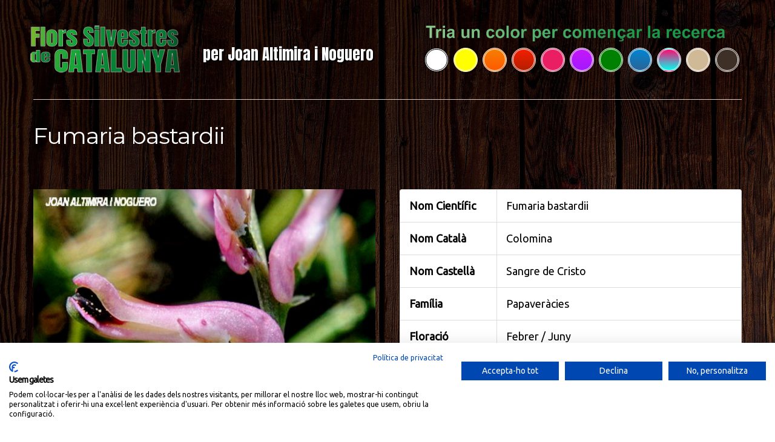

--- FILE ---
content_type: text/html; charset=UTF-8
request_url: https://web2020.florssilvestresdecatalunya.com/fumaria-bastardii/
body_size: 17753
content:




<!DOCTYPE html>
<!--[if lt IE 7 ]><html class="ie ie6" lang="ca"> <![endif]-->
<!--[if IE 7 ]><html class="ie ie7" lang="ca"> <![endif]-->
<!--[if IE 8 ]><html class="ie ie8" lang="ca"> <![endif]-->
<!--[if IE 9 ]><html class="ie ie9" lang="ca"> <![endif]-->
<!--[if (gt IE 9)|!(IE)]><!--><html lang="ca"> <!--<![endif]-->
<head>
	<title>  Fumaria bastardii</title>
	<meta name="description" content=" &raquo; Fumaria bastardii | per Joan Altimira i Noguero" />
	<meta charset="UTF-8" />
	<meta name="viewport" content="width=device-width, initial-scale=1.0">
	<link rel="profile" href="//gmpg.org/xfn/11" />
		<link rel="icon" href="https://web2020.florssilvestresdecatalunya.com/favicon.ico" type="image/x-icon" />
		<link rel="pingback" href="https://web2020.florssilvestresdecatalunya.com/xmlrpc.php" />
	<link rel="alternate" type="application/rss+xml" title="Flors Silvestres de Catalunya" href="https://web2020.florssilvestresdecatalunya.com/feed/" />
	<link rel="alternate" type="application/atom+xml" title="Flors Silvestres de Catalunya" href="https://web2020.florssilvestresdecatalunya.com/feed/atom/" />
	<link rel="stylesheet" type="text/css" media="all" href="https://web2020.florssilvestresdecatalunya.com/wp-content/themes/theme44898/bootstrap/css/bootstrap.css" />
	<link rel="stylesheet" type="text/css" media="all" href="https://web2020.florssilvestresdecatalunya.com/wp-content/themes/theme44898/bootstrap/css/responsive.css" />
	<link rel="stylesheet" type="text/css" media="all" href="https://web2020.florssilvestresdecatalunya.com/wp-content/themes/CherryFramework/css/camera.css" />
	<link rel="stylesheet" type="text/css" media="all" href="https://web2020.florssilvestresdecatalunya.com/wp-content/themes/theme44898/style.css" />
	<meta name='robots' content='max-image-preview:large' />
<link rel='dns-prefetch' href='//consent.cookiefirst.com' />
<link rel='dns-prefetch' href='//netdna.bootstrapcdn.com' />
<link rel='dns-prefetch' href='//fonts.googleapis.com' />
<link rel='dns-prefetch' href='//s.w.org' />
<link rel="alternate" type="application/rss+xml" title="Flors Silvestres de Catalunya &raquo; canal d&#039;informació" href="https://web2020.florssilvestresdecatalunya.com/feed/" />
<link rel="alternate" type="application/rss+xml" title="Flors Silvestres de Catalunya &raquo; Canal dels comentaris" href="https://web2020.florssilvestresdecatalunya.com/comments/feed/" />
<link rel="alternate" type="application/rss+xml" title="Flors Silvestres de Catalunya &raquo; Fumaria bastardii Canal dels comentaris" href="https://web2020.florssilvestresdecatalunya.com/fumaria-bastardii/feed/" />
		<script type="text/javascript">
			window._wpemojiSettings = {"baseUrl":"https:\/\/s.w.org\/images\/core\/emoji\/13.0.1\/72x72\/","ext":".png","svgUrl":"https:\/\/s.w.org\/images\/core\/emoji\/13.0.1\/svg\/","svgExt":".svg","source":{"concatemoji":"https:\/\/web2020.florssilvestresdecatalunya.com\/wp-includes\/js\/wp-emoji-release.min.js?ver=5.7.1"}};
			!function(e,a,t){var n,r,o,i=a.createElement("canvas"),p=i.getContext&&i.getContext("2d");function s(e,t){var a=String.fromCharCode;p.clearRect(0,0,i.width,i.height),p.fillText(a.apply(this,e),0,0);e=i.toDataURL();return p.clearRect(0,0,i.width,i.height),p.fillText(a.apply(this,t),0,0),e===i.toDataURL()}function c(e){var t=a.createElement("script");t.src=e,t.defer=t.type="text/javascript",a.getElementsByTagName("head")[0].appendChild(t)}for(o=Array("flag","emoji"),t.supports={everything:!0,everythingExceptFlag:!0},r=0;r<o.length;r++)t.supports[o[r]]=function(e){if(!p||!p.fillText)return!1;switch(p.textBaseline="top",p.font="600 32px Arial",e){case"flag":return s([127987,65039,8205,9895,65039],[127987,65039,8203,9895,65039])?!1:!s([55356,56826,55356,56819],[55356,56826,8203,55356,56819])&&!s([55356,57332,56128,56423,56128,56418,56128,56421,56128,56430,56128,56423,56128,56447],[55356,57332,8203,56128,56423,8203,56128,56418,8203,56128,56421,8203,56128,56430,8203,56128,56423,8203,56128,56447]);case"emoji":return!s([55357,56424,8205,55356,57212],[55357,56424,8203,55356,57212])}return!1}(o[r]),t.supports.everything=t.supports.everything&&t.supports[o[r]],"flag"!==o[r]&&(t.supports.everythingExceptFlag=t.supports.everythingExceptFlag&&t.supports[o[r]]);t.supports.everythingExceptFlag=t.supports.everythingExceptFlag&&!t.supports.flag,t.DOMReady=!1,t.readyCallback=function(){t.DOMReady=!0},t.supports.everything||(n=function(){t.readyCallback()},a.addEventListener?(a.addEventListener("DOMContentLoaded",n,!1),e.addEventListener("load",n,!1)):(e.attachEvent("onload",n),a.attachEvent("onreadystatechange",function(){"complete"===a.readyState&&t.readyCallback()})),(n=t.source||{}).concatemoji?c(n.concatemoji):n.wpemoji&&n.twemoji&&(c(n.twemoji),c(n.wpemoji)))}(window,document,window._wpemojiSettings);
		</script>
		<style type="text/css">
img.wp-smiley,
img.emoji {
	display: inline !important;
	border: none !important;
	box-shadow: none !important;
	height: 1em !important;
	width: 1em !important;
	margin: 0 .07em !important;
	vertical-align: -0.1em !important;
	background: none !important;
	padding: 0 !important;
}
</style>
	<link rel='stylesheet' id='gtranslate-style-css'  href='https://web2020.florssilvestresdecatalunya.com/wp-content/plugins/gtranslate/gtranslate-style24.css?ver=5.7.1' type='text/css' media='all' />
<link rel='stylesheet' id='wpdevart_org_chart_front_css-css'  href='https://web2020.florssilvestresdecatalunya.com/wp-content/plugins/wpdevart_chart_premium/front/css/front_css.css?ver=5.7.1' type='text/css' media='all' />
<link rel='stylesheet' id='wp-block-library-css'  href='https://web2020.florssilvestresdecatalunya.com/wp-includes/css/dist/block-library/style.min.css?ver=5.7.1' type='text/css' media='all' />
<link rel='stylesheet' id='contact-form-7-css'  href='https://web2020.florssilvestresdecatalunya.com/wp-content/plugins/contact-form-7/includes/css/styles.css?ver=5.4' type='text/css' media='all' />
<style id='contact-form-7-inline-css' type='text/css'>
.wpcf7 .wpcf7-recaptcha iframe {margin-bottom: 0;}.wpcf7 .wpcf7-recaptcha[data-align="center"] > div {margin: 0 auto;}.wpcf7 .wpcf7-recaptcha[data-align="right"] > div {margin: 0 0 0 auto;}
</style>
<link rel='stylesheet' id='cookiefirst-plugin-css'  href='https://web2020.florssilvestresdecatalunya.com/wp-content/plugins/cookiefirst-plugin/public/css/cookiefirst-plugin-public.css?ver=1.0.0' type='text/css' media='all' />
<link rel='stylesheet' id='dps-columns-css'  href='https://web2020.florssilvestresdecatalunya.com/wp-content/plugins/dps-columns-extension-master/dps-columns.css?ver=5.7.1' type='text/css' media='all' />
<link rel='stylesheet' id='wlcpwp-listcatposts-style-css'  href='https://web2020.florssilvestresdecatalunya.com/wp-content/plugins/wp-list-category-posts-with-pagination/es-listcatposts.css?ver=20120208' type='text/css' media='all' />
<link rel='stylesheet' id='theme44898-css'  href='https://web2020.florssilvestresdecatalunya.com/wp-content/themes/theme44898/main-style.css' type='text/css' media='all' />
<link rel='stylesheet' id='font-awesome-css'  href='//netdna.bootstrapcdn.com/font-awesome/3.2.1/css/font-awesome.css?ver=3.2.1' type='text/css' media='all' />
<link rel='stylesheet' id='magnific-popup-css'  href='https://web2020.florssilvestresdecatalunya.com/wp-content/themes/CherryFramework/css/magnific-popup.css?ver=0.9.3' type='text/css' media='all' />
<link rel='stylesheet' id='pscrollbar-css'  href='https://web2020.florssilvestresdecatalunya.com/wp-content/plugins/quadmenu/assets/frontend/pscrollbar/perfect-scrollbar.min.css?ver=2.1.0' type='text/css' media='all' />
<link rel='stylesheet' id='owlcarousel-css'  href='https://web2020.florssilvestresdecatalunya.com/wp-content/plugins/quadmenu/assets/frontend/owlcarousel/owl.carousel.min.css?ver=2.1.0' type='text/css' media='all' />
<link rel='stylesheet' id='quadmenu-normalize-css'  href='https://web2020.florssilvestresdecatalunya.com/wp-content/plugins/quadmenu/assets/frontend/css/quadmenu-normalize.min.css?ver=2.1.0' type='text/css' media='all' />
<link rel='stylesheet' id='quadmenu-widgets-css'  href='https://web2020.florssilvestresdecatalunya.com/wp-content/uploads/theme44898/quadmenu-widgets.css?ver=1631288186' type='text/css' media='all' />
<link rel='stylesheet' id='quadmenu-css'  href='https://web2020.florssilvestresdecatalunya.com/wp-content/plugins/quadmenu/assets/frontend/css/quadmenu.min.css?ver=2.1.0' type='text/css' media='all' />
<link rel='stylesheet' id='quadmenu-locations-css'  href='https://web2020.florssilvestresdecatalunya.com/wp-content/uploads/theme44898/quadmenu-locations.css?ver=1631288185' type='text/css' media='all' />
<link rel='stylesheet' id='dashicons-css'  href='https://web2020.florssilvestresdecatalunya.com/wp-includes/css/dashicons.min.css?ver=5.7.1' type='text/css' media='all' />
<link rel='stylesheet' id='options_typography_Montserrat-css'  href='//fonts.googleapis.com/css?family=Montserrat&#038;subset=latin' type='text/css' media='all' />
<link rel='stylesheet' id='options_typography_Ubuntu-css'  href='//fonts.googleapis.com/css?family=Ubuntu&#038;subset=latin' type='text/css' media='all' />
<link rel='stylesheet' id='options_typography_Anton-css'  href='//fonts.googleapis.com/css?family=Anton&#038;subset=latin' type='text/css' media='all' />
<link rel='stylesheet' id='options_typography_PT+Sans-css'  href='//fonts.googleapis.com/css?family=PT+Sans&#038;subset=latin' type='text/css' media='all' />
<link rel='stylesheet' id='fancybox-css'  href='https://web2020.florssilvestresdecatalunya.com/wp-content/plugins/easy-fancybox/css/jquery.fancybox.min.css?ver=1.3.24' type='text/css' media='screen' />
<style id='fancybox-inline-css' type='text/css'>
#fancybox-overlay{background-attachment:fixed;background-image:url("https://web2020.florssilvestresdecatalunya.com/wp-content/plugins/easy-fancybox/images/light-mask.png");background-position:center;background-repeat:no-repeat;background-size:100% 100%}#fancybox-outer,#fancybox-content{border-radius:8px}.fancybox-title-inside{padding-top:8px;margin-top:-8px !important;border-radius: 0 0 8px 8px}
</style>
<!--[if lt IE 9]>
<link rel='stylesheet' id='fancybox-ie-css'  href='https://web2020.florssilvestresdecatalunya.com/wp-content/plugins/easy-fancybox/css/jquery.fancybox-ie.min.css?ver=1.3.24' type='text/css' media='screen' />
<style id='fancybox-ie-inline-css' type='text/css'>
/* IE6 */
.fancybox-ie6 #fancybox-close{background:transparent;filter:progid:DXImageTransform.Microsoft.AlphaImageLoader(src="https://web2020.florssilvestresdecatalunya.com/wp-content/plugins/easy-fancybox/images/fancy_close.png",sizingMethod="scale")}
.fancybox-ie6 #fancybox-left-ico{background:transparent;filter:progid:DXImageTransform.Microsoft.AlphaImageLoader(src="https://web2020.florssilvestresdecatalunya.com/wp-content/plugins/easy-fancybox/images/fancy_nav_left.png",sizingMethod="scale")}
.fancybox-ie6 #fancybox-right-ico{background:transparent;filter:progid:DXImageTransform.Microsoft.AlphaImageLoader(src="https://web2020.florssilvestresdecatalunya.com/wp-content/plugins/easy-fancybox/images/fancy_nav_right.png",sizingMethod="scale")}
.fancybox-ie6 #fancybox-title-over{background:transparent;filter:progid:DXImageTransform.Microsoft.AlphaImageLoader(src="https://web2020.florssilvestresdecatalunya.com/wp-content/plugins/easy-fancybox/images/fancy_title_over.png",sizingMethod="scale");zoom:1}
.fancybox-ie6 #fancybox-title-float-left{background:transparent;filter:progid:DXImageTransform.Microsoft.AlphaImageLoader(src="https://web2020.florssilvestresdecatalunya.com/wp-content/plugins/easy-fancybox/images/fancy_title_left.png",sizingMethod="scale")}
.fancybox-ie6 #fancybox-title-float-main{background:transparent;filter:progid:DXImageTransform.Microsoft.AlphaImageLoader(src="https://web2020.florssilvestresdecatalunya.com/wp-content/plugins/easy-fancybox/images/fancy_title_main.png",sizingMethod="scale")}
.fancybox-ie6 #fancybox-title-float-right{background:transparent;filter:progid:DXImageTransform.Microsoft.AlphaImageLoader(src="https://web2020.florssilvestresdecatalunya.com/wp-content/plugins/easy-fancybox/images/fancy_title_right.png",sizingMethod="scale")}
#fancybox-loading.fancybox-ie6 div{background:transparent;filter:progid:DXImageTransform.Microsoft.AlphaImageLoader(src="https://web2020.florssilvestresdecatalunya.com/wp-content/plugins/easy-fancybox/images/fancy_loading.png",sizingMethod="scale")}
/* IE6, IE7, IE8 */
.fancybox-ie #fancybox-title-over{background-image:url(https://web2020.florssilvestresdecatalunya.com/wp-content/plugins/easy-fancybox/images/fancy_title_over.png)}
.fancybox-ie #fancybox-bg-n{filter:progid:DXImageTransform.Microsoft.AlphaImageLoader(src="https://web2020.florssilvestresdecatalunya.com/wp-content/plugins/easy-fancybox/images/fancy_shadow_n.png",sizingMethod="scale")}
.fancybox-ie #fancybox-bg-ne{filter:progid:DXImageTransform.Microsoft.AlphaImageLoader(src="https://web2020.florssilvestresdecatalunya.com/wp-content/plugins/easy-fancybox/images/fancy_shadow_ne.png",sizingMethod="scale")}
.fancybox-ie #fancybox-bg-e{filter:progid:DXImageTransform.Microsoft.AlphaImageLoader(src="https://web2020.florssilvestresdecatalunya.com/wp-content/plugins/easy-fancybox/images/fancy_shadow_e.png",sizingMethod="scale")}
.fancybox-ie #fancybox-bg-se{filter:progid:DXImageTransform.Microsoft.AlphaImageLoader(src="https://web2020.florssilvestresdecatalunya.com/wp-content/plugins/easy-fancybox/images/fancy_shadow_se.png",sizingMethod="scale")}
.fancybox-ie #fancybox-bg-s{filter:progid:DXImageTransform.Microsoft.AlphaImageLoader(src="https://web2020.florssilvestresdecatalunya.com/wp-content/plugins/easy-fancybox/images/fancy_shadow_s.png",sizingMethod="scale")}
.fancybox-ie #fancybox-bg-sw{filter:progid:DXImageTransform.Microsoft.AlphaImageLoader(src="https://web2020.florssilvestresdecatalunya.com/wp-content/plugins/easy-fancybox/images/fancy_shadow_sw.png",sizingMethod="scale")}
.fancybox-ie #fancybox-bg-w{filter:progid:DXImageTransform.Microsoft.AlphaImageLoader(src="https://web2020.florssilvestresdecatalunya.com/wp-content/plugins/easy-fancybox/images/fancy_shadow_w.png",sizingMethod="scale")}
.fancybox-ie #fancybox-bg-nw{filter:progid:DXImageTransform.Microsoft.AlphaImageLoader(src="https://web2020.florssilvestresdecatalunya.com/wp-content/plugins/easy-fancybox/images/fancy_shadow_nw.png",sizingMethod="scale")}
#fancybox-overlay{filter:progid:DXImageTransform.Microsoft.AlphaImageLoader(src="https://web2020.florssilvestresdecatalunya.com/wp-content/plugins/easy-fancybox/images/light-mask.png",sizingMethod="scale")}
</style>
<![endif]-->
<script type='text/javascript' src='https://web2020.florssilvestresdecatalunya.com/wp-content/themes/CherryFramework/js/jquery-1.7.2.min.js?ver=1.7.2' id='jquery-js'></script>
<script type='text/javascript' src='https://web2020.florssilvestresdecatalunya.com/wp-content/plugins/wpdevart_chart_premium/front/js/front_js.js?ver=5.7.1' id='wpdevart_org_chart_front_js-js'></script>
<script type='text/javascript' src='https://web2020.florssilvestresdecatalunya.com/wp-content/plugins/cookiefirst-plugin/public/js/cookiefirst-plugin-public.js?ver=1.0.0' id='cookiefirst-plugin-js'></script>
<script type='text/javascript' src='https://consent.cookiefirst.com/banner.js?cookiefirst-key=487918b7-6e56-4589-b9a8-73ac6e0388e3&#038;ver=5.7.1' id='cookiefirst-script-js'></script>
<script type='text/javascript' src='https://web2020.florssilvestresdecatalunya.com/wp-content/themes/CherryFramework/js/jquery-migrate-1.2.1.min.js?ver=1.2.1' id='migrate-js'></script>
<script type='text/javascript' src='https://web2020.florssilvestresdecatalunya.com/wp-includes/js/swfobject.js?ver=2.2-20120417' id='swfobject-js'></script>
<script type='text/javascript' src='https://web2020.florssilvestresdecatalunya.com/wp-content/themes/CherryFramework/js/modernizr.js?ver=2.0.6' id='modernizr-js'></script>
<script type='text/javascript' src='https://web2020.florssilvestresdecatalunya.com/wp-content/themes/CherryFramework/js/jflickrfeed.js?ver=1.0' id='jflickrfeed-js'></script>
<script type='text/javascript' src='https://web2020.florssilvestresdecatalunya.com/wp-content/themes/CherryFramework/js/custom.js?ver=1.0' id='custom-js'></script>
<script type='text/javascript' src='https://web2020.florssilvestresdecatalunya.com/wp-content/themes/CherryFramework/bootstrap/js/bootstrap.min.js?ver=2.3.0' id='bootstrap-js'></script>
<script type='text/javascript' src='https://web2020.florssilvestresdecatalunya.com/wp-content/plugins/wp-image-zoooom-pro/assets/js/jquery.image_zoom.min.js?ver=1.13' id='image_zoooom-js'></script>
<script type='text/javascript' id='image_zoooom-init-js-extra'>
/* <![CDATA[ */
var IZ = {"options":{"lensShape":"round","zoomType":"lens","lensSize":600,"borderSize":2,"borderColour":"#c1ebbc","cursor":"default","lensFadeIn":1000,"lensFadeOut":1000,"tint":"true","tintColour":"#e4f1fb","tintOpacity":0.5,"customText":"","customTextSize":12,"customTextColor":"#cccccc","customTextVAlign":"bottom","customTextAlign":"right","ratio":"2.5"},"with_woocommerce":"0","exchange_thumbnails":"1","woo_categories":"0","lazy_load":"1","force_attachments":"1","enable_fancybox":"1","enable_photo_gallery":"1","enable_jetpack_carousel":"1","custom_class":"","flexslider":"","huge_it_gallery":"","search_filter_pro":"0","remove_lightbox_thumbnails":"0","remove_lightbox":"1"};
/* ]]> */
</script>
<script type='text/javascript' src='https://web2020.florssilvestresdecatalunya.com/wp-content/plugins/wp-image-zoooom-pro/assets/js/image_zoom-init.js?ver=1.13' id='image_zoooom-init-js'></script>
<link rel="https://api.w.org/" href="https://web2020.florssilvestresdecatalunya.com/wp-json/" /><link rel="alternate" type="application/json" href="https://web2020.florssilvestresdecatalunya.com/wp-json/wp/v2/posts/13539" /><link rel="EditURI" type="application/rsd+xml" title="RSD" href="https://web2020.florssilvestresdecatalunya.com/xmlrpc.php?rsd" />
<link rel="wlwmanifest" type="application/wlwmanifest+xml" href="https://web2020.florssilvestresdecatalunya.com/wp-includes/wlwmanifest.xml" /> 
<meta name="generator" content="WordPress 5.7.1" />
<link rel="canonical" href="https://web2020.florssilvestresdecatalunya.com/fumaria-bastardii/" />
<link rel='shortlink' href='https://web2020.florssilvestresdecatalunya.com/?p=13539' />
<link rel="alternate" type="application/json+oembed" href="https://web2020.florssilvestresdecatalunya.com/wp-json/oembed/1.0/embed?url=https%3A%2F%2Fweb2020.florssilvestresdecatalunya.com%2Ffumaria-bastardii%2F" />
<link rel="alternate" type="text/xml+oembed" href="https://web2020.florssilvestresdecatalunya.com/wp-json/oembed/1.0/embed?url=https%3A%2F%2Fweb2020.florssilvestresdecatalunya.com%2Ffumaria-bastardii%2F&#038;format=xml" />
<!-- Analytics by WP-Statistics v13.0.8 - https://wp-statistics.com/ -->
<script>
 var system_folder = 'https://web2020.florssilvestresdecatalunya.com/wp-content/themes/CherryFramework/admin/data_management/',
	 CHILD_URL ='https://web2020.florssilvestresdecatalunya.com/wp-content/themes/theme44898',
	 PARENT_URL = 'https://web2020.florssilvestresdecatalunya.com/wp-content/themes/CherryFramework', 
	 CURRENT_THEME = 'theme44898'</script>
<style type='text/css'>
body { background-image:url(https://web2020.florssilvestresdecatalunya.com/wp-content/uploads/2020/11/fondo-web.jpg); background-repeat:repeat; background-position:top center; background-attachment:scroll; }
body { background-color:#bdbdbd }

</style>
    <meta name="viewport" content="width=device-width, initial-scale=1.0">

    
<style type='text/css'>
h1 { font: normal 38px/48px Montserrat;  color:#ffffff; }
h2 { font: normal 32px/42px Montserrat;  color:#d4fad2; }
h3 { font: normal 23px/33px Montserrat;  color:#ffffff; }
h4 { font: normal 16px/28px Montserrat;  color:#ffffff; }
h5 { font: normal 13px/20px Montserrat;  color:#d2d2d2; }
h6 { font: normal 11px/20px Montserrat;  color:#bdbdbd; }
body { font-weight: normal;}
.logo_h__txt, .logo_link { font: normal 100px/80px Anton;  color:#5f8e1d; }
.sf-menu > li > a { font: normal 16px/20px Arial, Helvetica, sans-serif;  color:#bdbdbd; }
.nav.footer-nav a { font: normal 13px/20px PT Sans, sans-serif;  color:#989a79; }
</style>
            <style type="text/css">div.pp_woocommerce .pp_content_container{background:transparent !important;}</style>
        <link rel="icon" href="https://web2020.florssilvestresdecatalunya.com/wp-content/uploads/2020/04/cropped-icono-1-32x32.png" sizes="32x32" />
<link rel="icon" href="https://web2020.florssilvestresdecatalunya.com/wp-content/uploads/2020/04/cropped-icono-1-192x192.png" sizes="192x192" />
<link rel="apple-touch-icon" href="https://web2020.florssilvestresdecatalunya.com/wp-content/uploads/2020/04/cropped-icono-1-180x180.png" />
<meta name="msapplication-TileImage" content="https://web2020.florssilvestresdecatalunya.com/wp-content/uploads/2020/04/cropped-icono-1-270x270.png" />
		<style type="text/css" id="wp-custom-css">
			.header-top {
	visibility: hidden;
	height:0px;
}

header.motopress-wrapper.header .container {
	padding-bottom: 29px;
	border-bottom: 1px solid #D9CAC6;
}

.footer {
    padding: 30px 0;
    border-top: none;
    margin: 0;
    color: #989a79;
    width: 100%;
	padding-top:100px;
}

h2 {
    font-size: 22px;
	  text-transform: none;
	  padding: 0px 20px;
}


figure.featured-thumbnail.thumbnail {
	margin-bottom: 0;
	color: #fff;
	background-color: rgba(0,0,0,.75);
	padding: 2px;
	text-transform: none;
	max-width: 50%;
}

h4.post-title {
	padding: 0px 0;
	background-size: cover;
	background-repeat: no-repeat;
	background-position: center;
	text-transform: none;
}


@media only screen and (max-width: 1023px) {

	.post-hero .entry-title {
		max-width: none;
	}

}

.footer .copyright .footer-text {

	padding: 30px 0px 0px 0px;
	color: white;
	text-shadow: 3px 3px 3px #000000;

}

table#footable_87674 {
	border-collapse: collapse;
  border-style: hidden;
}

table#footable_87646 {
	border-collapse: collapse;
  border-style: hidden;
}

table#footable_64853 {
	border-collapse: collapse;
  border-style: hidden;
}

table#footable_72910 {
	border-collapse: collapse;
  border-style: hidden;
}

table#footable_72923 {
	border-collapse: collapse;
  border-style: hidden;
}

table#footable_72982 {
	border-collapse: collapse;
  border-style: hidden;
}

table#footable_72996 {
	border-collapse: collapse;
  border-style: hidden;
}

table#footable_87680 {
	border-collapse: collapse;
  border-style: hidden;
}


div#sidebar {
	text-shadow: 2px 2px #000000;

}

div#post-25990{
	text-shadow: 3px 3px 2px #000000; 
	color: #e0e0e0;
}

div#post-25994{
	text-shadow: 2px 2px #000000; 
	color: #e0e0e0;
}

div#post-26006{
	text-shadow: 2px 2px #000000; 
	color: #e0e0e0;
}

div#post-26001{
	text-shadow: 2px 2px #000000; 
	color: #e0e0e0;
}

div#post-26004{
	text-shadow: 2px 2px #000000; 
	color: #e0e0e0;
}

div#post-56013{
	text-shadow: 2px 2px #000000; 
	color: #e0e0e0;
}

p.logo_tagline {
	text-shadow: 2px 2px #000000;	
}

h4.post-title {
	text-shadow: 2px 2px #000000;	
}

.home h2 {
    margin: 0 0 0px;	
}

h2 {
    margin: 0 0 0px;
} 

#sidebar .widget {
    margin-bottom: 10px;
}
.search-form form .search-form_is.btn.btn-primary {
  background: rgb(250, 170, 0) !important;
    background: -moz-linear-gradient(top, rgba(250, 170, 0, 1) 0%, rgba(255, 127, 0, 1) 100%) !important;
    background: -webkit-linear-gradient(top, rgba(250, 170, 0, 1) 0%, rgba(255, 127, 0, 1) 100%) !important;
    background: linear-gradient(to bottom, rgba(250, 170, 0, 1) 0%, rgba(255, 127, 0, 1) 100%) !important;
    filter: progid:dximagetransform.Microsoft.gradient(startColorstr="#FAAA00", endColorstr="#FF7F00", GradientType=0) !important;
}

.backTolast {
    visibility: hidden}

.wp-editor-wrap {
    position: relative;
    visibility: hidden;
}

h6 {
    font: bold 18px/20px Montserrat;
	  color: #bdbdbd;
}

@media (max-width:768px){
div#sidebar {
    display:none;
	}
}


		</style>
		
		
    		
			<style type="text/css">
				/* Alobaidi Full Background Plugin */
				html{
					background-image:none !important;
					background:none !important;
				}
				
				body{
					background-image:none !important;
					background:url(https://web2020.florssilvestresdecatalunya.com/wp-content/uploads/2020/04/wood-2045379_1920.jpg) 0 0 fixed no-repeat !important;
					background-size:100% 100% !important;
					-webkit-background-size:100% 100% !important;
					-moz-background-size:100% 100% !important;
					-ms-background-size:100% 100% !important;
					-o-background-size:100% 100% !important;
				}
				/*
				body.logged-in{
					background-position: 0 -32px !important;
				}
				*/
			</style>
		    
			<!--[if lt IE 9]>
		<div id="ie7-alert" style="width: 100%; text-align:center;">
			<img src="https://tmbhtest.com/images/ie7.jpg" alt="Upgrade IE 8" width="640" height="344" border="0" usemap="#Map" />
			<map name="Map" id="Map"><area shape="rect" coords="496,201,604,329" href="http://www.microsoft.com/windows/internet-explorer/default.aspx" target="_blank" alt="Download Interent Explorer" /><area shape="rect" coords="380,201,488,329" href="http://www.apple.com/safari/download/" target="_blank" alt="Download Apple Safari" /><area shape="rect" coords="268,202,376,330" href="http://www.opera.com/download/" target="_blank" alt="Download Opera" /><area shape="rect" coords="155,202,263,330" href="http://www.mozilla.com/" target="_blank" alt="Download Firefox" /><area shape="rect" coords="35,201,143,329" href="http://www.google.com/chrome" target="_blank" alt="Download Google Chrome" />
			</map>
		</div>
	<![endif]-->
	<!--[if gte IE 9]><!-->
		<script src="https://web2020.florssilvestresdecatalunya.com/wp-content/themes/CherryFramework/js/jquery.mobile.customized.min.js" type="text/javascript"></script>
		<script type="text/javascript">
			jQuery(function(){
				jQuery('.sf-menu').mobileMenu({defaultText: "Anar a..."});
			});
		</script>
	<!--<![endif]-->
	<script type="text/javascript">
		// Init navigation menu
		jQuery(function(){
		// main navigation init
			jQuery('ul.sf-menu').superfish({
				delay: 1000, // the delay in milliseconds that the mouse can remain outside a sub-menu without it closing
				animation: {
					opacity: "show",
					height: "show"
				}, // used to animate the sub-menu open
				speed: "normal", // animation speed
				autoArrows: false, // generation of arrow mark-up (for submenu)
				disableHI: true // to disable hoverIntent detection
			});

		//Zoom fix
		//IPad/IPhone
			var viewportmeta = document.querySelector && document.querySelector('meta[name="viewport"]'),
				ua = navigator.userAgent,
				gestureStart = function () {
					viewportmeta.content = "width=device-width, minimum-scale=0.25, maximum-scale=1.6, initial-scale=1.0";
				},
				scaleFix = function () {
					if (viewportmeta && /iPhone|iPad/.test(ua) && !/Opera Mini/.test(ua)) {
						viewportmeta.content = "width=device-width, minimum-scale=1.0, maximum-scale=1.0";
						document.addEventListener("gesturestart", gestureStart, false);
					}
				};
			scaleFix();
		})
	</script>
	<!-- stick up menu -->
	<script type="text/javascript">
		jQuery(document).ready(function(){
			if(!device.mobile() && !device.tablet()){
				jQuery('.header .nav__primary').tmStickUp({
					correctionSelector: jQuery('#wpadminbar')
				,	listenSelector: jQuery('.listenSelector')
				,	active: false				,	pseudo: true				});
			}
		})
	</script>
</head>

<body data-rsssl=1 class="post-template-default single single-post postid-13539 single-format-standard cat-4076-id cat-6408-id cat-6411-id cat-5488-id cat-4070-id cat-6372-id cat-6317-id cat-6374-id">
	<div id="motopress-main" class="main-holder">
		<!--Begin #motopress-main-->
		<header class="motopress-wrapper header">
			<div class="container">
				<div class="row">
					<div class="span12" data-motopress-wrapper-file="wrapper/wrapper-header.php" data-motopress-wrapper-type="header" data-motopress-id="696c016e64aab">
						<script src="https://consent.cookiefirst.com/sites/web2020.florssilvestresdecatalunya.com-487918b7-6e56-4589-b9a8-73ac6e0388e3/consent.js"></script>
<div class="header-top">
<div class="row">
    <div class="span6 header-logout" data-motopress-type="static" data-motopress-static-file="static/static-login-out.php">
				

<div id="loginout" class="clearfix">
			Usuari registrat? <a href="https://web2020.florssilvestresdecatalunya.com/wp-login.php?action=login&amp;redirect_to=/fumaria-bastardii/" title="Sign in">Entrar</a> o
		<a href="https://web2020.florssilvestresdecatalunya.com/wp-login.php?action=register&amp;redirect_to=/fumaria-bastardii/" class='register-link' title="Sugn up">Registre</a>	</div>
    </div>

	 <div class="span6 top-nav" data-motopress-type="static" data-motopress-static-file="static/static-top-nav.php">
    			<!-- BEGIN MAIN NAVIGATION -->
		<nav class="nav nav__secondary clearfix">
			<ul id="header_topnav" class="top-sf-menu"><li id="menu-item-137927" class="menu-item menu-item-type-post_type menu-item-object-page"><a href="https://web2020.florssilvestresdecatalunya.com/cookies/">Política de cookies</a></li>
<li id="menu-item-137928" class="menu-item menu-item-type-post_type menu-item-object-page"><a href="https://web2020.florssilvestresdecatalunya.com/privacidad/">Política de privacitat</a></li>
<li id="menu-item-137929" class="menu-item menu-item-type-post_type menu-item-object-page"><a href="https://web2020.florssilvestresdecatalunya.com/aviso-legal/">Avís legal</a></li>
</ul>		</nav>
		<!-- END MAIN NAVIGATION -->
    </div>

 </div>
</div>
<!-- <div class="row">
    <div class="span12 hidden-phone" data-motopress-type="static" data-motopress-static-file="static/static-search.php">
            </div>
</div> -->
 <div class="row" data-motopress-type="static" data-motopress-static-file="static/static-logo.php">
    <!-- BEGIN LOGO -->
<div class="logo header-split">
	<div class="split-logo">	
	<div class="left">
									<a href="https://web2020.florssilvestresdecatalunya.com/" class="logo_h logo_h__img"><img src="https://web2020.florssilvestresdecatalunya.com/wp-content/uploads/2021/02/logoflors2021.png" alt="Flors Silvestres de Catalunya" title="per Joan Altimira i Noguero"></a>
						</div>
		<div class="right">			
			<p class="logo_tagline"><font color="#ffffff">per Joan Altimira i Noguero</font></p><!-- Site Tagline -->
		</div>
	</div>
	
<!-- END LOGO -->
<div class="split-search">			
<img src="https://web2020.florssilvestresdecatalunya.com/wp-content/uploads/2020/11/tria-un-color.png" class="navBelow" style="padding:0% 5%" width="90%" style="float:right" alt="">
<!-- BEGIN MAIN NAVIGATION -->
<nav class="nav nav__primary clearfix">
<nav id="quadmenu" class="quadmenu-default_theme quadmenu-v2.1.0 quadmenu-align-center quadmenu-divider-hide quadmenu-carets-show quadmenu-background-color quadmenu-mobile-shadow-show quadmenu-dropdown-shadow-show quadmenu-hover-ripple quadmenu-is-embed" data-template="embed" data-theme="default_theme" data-unwrap="0" data-breakpoint="768">
  <div class="quadmenu-container">
    <div id="quadmenu_0" class="quadmenu-navbar-collapse collapsed in">
      <ul class="quadmenu-navbar-nav"><li id="menu-item-86438" class="quadmenu-item-86438 White quadmenu-item quadmenu-item-object-page quadmenu-item-type-post_type quadmenu-item-type-post_type quadmenu-item-level-0 quadmenu-has-title quadmenu-has-link quadmenu-has-background quadmenu-dropdown-right">        <a  title="Blanc" href="https://web2020.florssilvestresdecatalunya.com/flors-de-color-blanc/">
      <span class="quadmenu-item-content">
                                              <span class="quadmenu-text  hover t_1000">Blanc</span>
                                            </span>
    </a>
        </li><li id="menu-item-87234" class="quadmenu-item-87234 Yellow quadmenu-item quadmenu-item-object-page quadmenu-item-type-post_type quadmenu-item-type-post_type quadmenu-item-level-0 quadmenu-has-title quadmenu-has-link quadmenu-has-background quadmenu-dropdown-right">        <a  title="Groc" href="https://web2020.florssilvestresdecatalunya.com/flors-de-color-groc/">
      <span class="quadmenu-item-content">
                                              <span class="quadmenu-text  hover t_1000">Groc</span>
                                            </span>
    </a>
        </li><li id="menu-item-87476" class="quadmenu-item-87476 Orange quadmenu-item quadmenu-item-object-page quadmenu-item-type-post_type quadmenu-item-type-post_type quadmenu-item-level-0 quadmenu-has-title quadmenu-has-link quadmenu-has-background quadmenu-dropdown-right">        <a  title="Taronja" href="https://web2020.florssilvestresdecatalunya.com/flors-de-color-taronja/">
      <span class="quadmenu-item-content">
                                              <span class="quadmenu-text  hover t_1000">Taronja</span>
                                            </span>
    </a>
        </li><li id="menu-item-26756" class="quadmenu-item-26756 Red quadmenu-item quadmenu-item-object-page quadmenu-item-type-post_type quadmenu-item-type-post_type quadmenu-item-level-0 quadmenu-has-title quadmenu-has-link quadmenu-has-background quadmenu-dropdown-right">        <a  title="Vermell" href="https://web2020.florssilvestresdecatalunya.com/flors-de-color-vermell-2/">
      <span class="quadmenu-item-content">
                                              <span class="quadmenu-text  hover t_1000">Vermell</span>
                                            </span>
    </a>
        </li><li id="menu-item-87477" class="quadmenu-item-87477 pink quadmenu-item quadmenu-item-object-page quadmenu-item-type-post_type quadmenu-item-type-post_type quadmenu-item-level-0 quadmenu-has-title quadmenu-has-link quadmenu-has-background quadmenu-dropdown-right">        <a  title="Rosa" href="https://web2020.florssilvestresdecatalunya.com/flors-de-color-rosa/">
      <span class="quadmenu-item-content">
                                              <span class="quadmenu-text  hover t_1000">Rosa</span>
                                            </span>
    </a>
        </li><li id="menu-item-87617" class="quadmenu-item-87617 Violet quadmenu-item quadmenu-item-object-page quadmenu-item-type-post_type quadmenu-item-type-post_type quadmenu-item-level-0 quadmenu-has-title quadmenu-has-link quadmenu-has-background quadmenu-dropdown-right">        <a  title="Lila" href="https://web2020.florssilvestresdecatalunya.com/flors-de-color-lila/">
      <span class="quadmenu-item-content">
                                              <span class="quadmenu-text  hover t_1000">Lila</span>
                                            </span>
    </a>
        </li><li id="menu-item-26769" class="quadmenu-item-26769 Green quadmenu-item quadmenu-item-object-page quadmenu-item-type-post_type quadmenu-item-type-post_type quadmenu-item-level-0 quadmenu-has-title quadmenu-has-link quadmenu-has-background quadmenu-dropdown-right">        <a  title="Verd" href="https://web2020.florssilvestresdecatalunya.com/plantes-de-color-verd/">
      <span class="quadmenu-item-content">
                                              <span class="quadmenu-text  hover t_1000"> Verd</span>
                                            </span>
    </a>
        </li><li id="menu-item-87233" class="quadmenu-item-87233 blue quadmenu-item quadmenu-item-object-page quadmenu-item-type-post_type quadmenu-item-type-post_type quadmenu-item-level-0 quadmenu-has-title quadmenu-has-link quadmenu-has-background quadmenu-dropdown-right">        <a  title="Blau" href="https://web2020.florssilvestresdecatalunya.com/flors-de-color-blau/">
      <span class="quadmenu-item-content">
                                              <span class="quadmenu-text  hover t_1000">Blau</span>
                                            </span>
    </a>
        </li><li id="menu-item-43705" class="quadmenu-item-43705 Multicolors quadmenu-item quadmenu-item-type-taxonomy quadmenu-item-object-category quadmenu-item-type-default quadmenu-item-level-0 quadmenu-has-title quadmenu-has-link quadmenu-has-background quadmenu-dropdown-right">        <a  title="Multicolors" href="https://web2020.florssilvestresdecatalunya.com/category/recerca-per-color/multicolors/">
      <span class="quadmenu-item-content">
                                              <span class="quadmenu-text  hover t_1000"> Multicolors</span>
                                            </span>
    </a>
        </li><li id="menu-item-87767" class="quadmenu-item-87767 Beige quadmenu-item quadmenu-item-object-page quadmenu-item-type-post_type quadmenu-item-type-post_type quadmenu-item-level-0 quadmenu-has-title quadmenu-has-link quadmenu-has-background quadmenu-dropdown-right">        <a  title="Beix" href="https://web2020.florssilvestresdecatalunya.com/flors-de-color-beix/">
      <span class="quadmenu-item-content">
                                              <span class="quadmenu-text  hover t_1000">Beix</span>
                                            </span>
    </a>
        </li><li id="menu-item-26768" class="quadmenu-item-26768 Brown quadmenu-item quadmenu-item-object-page quadmenu-item-type-post_type quadmenu-item-type-post_type quadmenu-item-level-0 quadmenu-has-title quadmenu-has-link quadmenu-has-background quadmenu-dropdown-right">        <a  title="Marró" href="https://web2020.florssilvestresdecatalunya.com/plantes-de-color-marro/">
      <span class="quadmenu-item-content">
                                              <span class="quadmenu-text  hover t_1000"> Marró</span>
                                            </span>
    </a>
        </li></ul>    </div>
  </div>
</nav></nav><!-- END MAIN NAVIGATION -->
</div>
</div></div>

					</div>
				</div>
			</div>
		</header>

		<div class="backTolast">
			<div class="container">
						<a href=""><i class="backArrow"></i>Enrere</a>
		</div>
		</div><div class="motopress-wrapper content-holder clearfix">
	<div class="container">
		<div class="row">
			<div class="span12" data-motopress-wrapper-file="single.php" data-motopress-wrapper-type="content">
				<div class="row">
					<div class="span12" data-motopress-type="static" data-motopress-static-file="static/static-title.php">
						<section class="title-section">
	<h1 class="title-header">
					Fumaria bastardii	</h1>
	</section><!-- .title-section -->					</div>
				</div>
				<div class="row">
					<div class="span12 none" id="content" data-motopress-type="loop" data-motopress-loop-file="loop/loop-single.php">
						<article id="post-13539" class="post__holder post-13539 post type-post status-publish format-standard has-post-thumbnail hentry category-fanerogames category-fumaria-rosa category-plantes-mitjanes category-plantes-toxiques category-recerca-per-color category-rosa category-silvestres category-zigomorfes-rosa tag-papaveracies cat-4076-id cat-6408-id cat-6411-id cat-5488-id cat-4070-id cat-6372-id cat-6317-id cat-6374-id">
				<!--AÑADIDO POR ALFREDO--><h4 class="post-title"><a href="https://web2020.florssilvestresdecatalunya.com/fumaria-bastardii/" title="Fumaria bastardii"></a></h4>

				<!-- Post Content -->
		<div class="post_content">

		<div class="col-row">
			<div class="col-md-6">

				<div class="slider-nav">
				
						<img src="https://web2020.florssilvestresdecatalunya.com/wp-content/uploads/2016/04/fumari-bastard-2.jpg" alt="">

				
						<img src="https://web2020.florssilvestresdecatalunya.com/wp-content/uploads/2016/04/fumari-bastard-3.jpg" alt="">

				
						<img src="https://web2020.florssilvestresdecatalunya.com/wp-content/uploads/2016/04/fumari-bastard-4.jpg" alt="">

				
						<img src="https://web2020.florssilvestresdecatalunya.com/wp-content/uploads/2016/04/fumari-bastard-5.jpg" alt="">

				
						<img src="https://web2020.florssilvestresdecatalunya.com/wp-content/uploads/2016/04/fumari-bastard-6.jpg" alt="">

				
						<img src="https://web2020.florssilvestresdecatalunya.com/wp-content/uploads/2016/04/fumari-bastard-1.jpg" alt="">

								</div>

				<div class="slider-for">
										<div>
						<div class="slider-thumb" style="background-image: url('https://web2020.florssilvestresdecatalunya.com/wp-content/uploads/2016/04/fumari-bastard-2.jpg');"></div>
						</div>

										<div>
						<div class="slider-thumb" style="background-image: url('https://web2020.florssilvestresdecatalunya.com/wp-content/uploads/2016/04/fumari-bastard-3.jpg');"></div>
						</div>

										<div>
						<div class="slider-thumb" style="background-image: url('https://web2020.florssilvestresdecatalunya.com/wp-content/uploads/2016/04/fumari-bastard-4.jpg');"></div>
						</div>

										<div>
						<div class="slider-thumb" style="background-image: url('https://web2020.florssilvestresdecatalunya.com/wp-content/uploads/2016/04/fumari-bastard-5.jpg');"></div>
						</div>

										<div>
						<div class="slider-thumb" style="background-image: url('https://web2020.florssilvestresdecatalunya.com/wp-content/uploads/2016/04/fumari-bastard-6.jpg');"></div>
						</div>

										<div>
						<div class="slider-thumb" style="background-image: url('https://web2020.florssilvestresdecatalunya.com/wp-content/uploads/2016/04/fumari-bastard-1.jpg');"></div>
						</div>

								</div>

			</div>
			<div class="col-md-6">
				<table class="table table-responsive table-bordered">
										<tr>
						<td><strong>Nom Científic</strong></td>
						<td>Fumaria bastardii</td>
					</tr>
															<tr>
						<td><strong>Nom Català</strong></td>
						<td>Colomina</td>
					</tr>
															<tr>
						<td><strong>Nom Castellà</strong></td>
						<td>Sangre de Cristo</td>
					</tr>
															<tr>
						<td><strong>Família</strong></td>
						<td>Papaveràcies</td>
					</tr>
															<tr>
						<td><strong>Floració</strong></td>
						<td>Febrer / Juny</td>
					</tr>
															<tr>
						<td><strong>Hàbitat</strong></td>
						<td>Herbassars, conreus. Contr. medit.</td>
					</tr>
															<tr>
						<td><strong>Alçada</strong></td>
						<td>20 a 80 cm</td>
					</tr>
															<tr>
						<td><strong>Fruit</strong></td>
						<td>Núcula</td>
					</tr>
															<tr>
						<td><strong>Forma vital</strong></td>
						<td>Teròfit.</td>
					</tr>
															<tr>
						<td><strong>Descripció</strong></td>
						<td>Planta enfiladissa, glabra i ramificada ; els folíols son oblong, més o menys amples i les flors  s´agrupen en un raïm de (10) 15 a 25 flors, més llarg que el seu peduncle.  Els sèpals son molt més curts que els pètals i una mica dentats amb el pedicel, més llarg que la bràctea El fruit és esferoïdal, poc rugós amb l´àpex tacat de negre. </td>
					</tr>
																																													

                  					   <tr>
						<td><strong>Característiques</strong></td>
						<td>

Tòxica |
                     


						</td>
						</tr>



					
				</table>
			</div>
		</div>

                   

			

			<div class="clear"></div>
		</div>
		<!-- //Post Content -->
		
		<!-- Post Meta -->
<div class="post_meta meta_type_line"><div class="post_meta_unite clearfix"><div class="meta_group clearfix"></div><div class="meta_group clearfix"></div><div class="meta_group clearfix"></div></div></div><!--// Post Meta --><p style="text-align: center;"><strong><a href="https://web2020.florssilvestresdecatalunya.com/">Inici </a>- <a href="https://web2020.florssilvestresdecatalunya.com/contacte/">Contacte</a> - <a href="https://web2020.florssilvestresdecatalunya.com/index-cientific/">Índex científic</a> - <a href="https://web2020.florssilvestresdecatalunya.com/index-families/">Famílies</a>  - <a href="https://web2020.florssilvestresdecatalunya.com/explicacions/">Explicacions</a> - <a href="https://web2020.florssilvestresdecatalunya.com/vocabulari/">Vocabulari</a></strong></p>

</article><!-- .share-buttons -->

		<!-- Facebook Like Button -->
		<script>(function(d, s, id) {
			var js, fjs = d.getElementsByTagName(s)[0];
				if (d.getElementById(id)) {return;}
				js = d.createElement(s); js.id = id;
				js.src = "//connect.facebook.net/en_US/all.js#xfbml=1";
				fjs.parentNode.insertBefore(js, fjs);
			}(document, 'script', 'facebook-jssdk'));
		</script>

		<!-- Google+ Button -->
		<script type="text/javascript">
			(function() {
				var po = document.createElement('script'); po.type = 'text/javascript'; po.async = true;
				po.src = '//apis.google.com/js/plusone.js';
				var s = document.getElementsByTagName('script')[0]; s.parentNode.insertBefore(po, s);
			})();
		</script>
		<ul class="share-buttons unstyled clearfix">
			<li class="twitter">
				<a href="//twitter.com/share" class="twitter-share-button">Tweet this article</a>
				<script>!function(d,s,id){var js,fjs=d.getElementsByTagName(s)[0],p=/^http:/.test(d.location)?'http':'https';if(!d.getElementById(id)){js=d.createElement(s);js.id=id;js.src=p+'://platform.twitter.com/widgets.js';fjs.parentNode.insertBefore(js,fjs);}}(document, 'script', 'twitter-wjs');</script>
			</li>
			<li class="facebook">
				<div id="fb-root"></div><div class="fb-like" data-href="https://web2020.florssilvestresdecatalunya.com/fumaria-bastardii/" data-send="false" data-layout="button_count" data-width="100" data-show-faces="false" data-font="arial"></div>
			</li>
			<li class="google">
				<div class="g-plusone" data-size="medium" data-href="https://web2020.florssilvestresdecatalunya.com/fumaria-bastardii/"></div>
			</li>
			<li class="pinterest">
				<a href="javascript:void((function(){var e=document.createElement('script');e.setAttribute('type','text/javascript');e.setAttribute('charset','UTF-8');e.setAttribute('src','//assets.pinterest.com/js/pinmarklet.js?r='+Math.random()*99999999);document.body.appendChild(e)})());"><img src='https://web2020.florssilvestresdecatalunya.com/wp-content/themes/CherryFramework/images/pint.png' alt=""/></a>
			</li>
			<li>
				<a href="#">
					<img src="https://web2020.florssilvestresdecatalunya.com/wp-content/themes/CherryFramework/images/insta.png" alt="">
				</a>
			</li>
		</ul><!-- //.share-buttons -->

	<div class="post-author clearfix">
	<!--<h3 class="post-author_h"> </h3>-->
	<p class="post-author_gravatar"><img src="https://web2020.florssilvestresdecatalunya.com/wp-content/uploads/2020/04/photo-300x300-1-1.jpg" width="80" height="80" alt="Avatar" class="avatar avatar-80 wp-user-avatar wp-user-avatar-80 photo avatar-default" /></p>
	<div class="post-author_desc">
	 
		<div class="post-author_link">
			<p>ESCRIT PER <a href="https://web2020.florssilvestresdecatalunya.com/author/lemonwordpress/" title="Entrades de Joan Altimira i Noguero" rel="author">Joan Altimira i Noguero</a></p>
		</div>
	</div>
</div><!--.post-author-->

<div class="related-posts"><h3 class="related-posts_h">Plantes relacionades</h3><ul class="related-posts_list clearfix"><li class="related-posts_item"><figure class="thumbnail featured-thumbnail"><a href="https://web2020.florssilvestresdecatalunya.com/fumaria-densiflora-subsp-densiflora/" title="Fumaria densiflora subsp. densiflora"><img data-src="https://web2020.florssilvestresdecatalunya.com/wp-content/uploads/2021/07/fumari-densif-2-250x150.jpg" alt="Fumaria densiflora subsp. densiflora" /></a></figure><a href="https://web2020.florssilvestresdecatalunya.com/fumaria-densiflora-subsp-densiflora/" >Fumaria densiflora subsp. densiflora</a></li><li class="related-posts_item"><figure class="thumbnail featured-thumbnail"><a href="https://web2020.florssilvestresdecatalunya.com/roemeria-hybrida-subsp-hybrida/" title="Roemeria hybrida subsp. hybrida"><img data-src="https://web2020.florssilvestresdecatalunya.com/wp-content/uploads/2018/09/papaver-hybrid-2-250x150.jpg" alt="Roemeria hybrida subsp. hybrida" /></a></figure><a href="https://web2020.florssilvestresdecatalunya.com/roemeria-hybrida-subsp-hybrida/" >Roemeria hybrida subsp. hybrida</a></li><li class="related-posts_item"><figure class="thumbnail featured-thumbnail"><a href="https://web2020.florssilvestresdecatalunya.com/papaver-somniferum-subsp-somniferum-var-albiflora/" title="Papaver somniferum subsp. somniferum var. albiflora"><img data-src="https://web2020.florssilvestresdecatalunya.com/wp-content/uploads/2018/07/papav-somife-idem-alba-2-250x150.jpg" alt="Papaver somniferum subsp. somniferum var. albiflora" /></a></figure><a href="https://web2020.florssilvestresdecatalunya.com/papaver-somniferum-subsp-somniferum-var-albiflora/" >Papaver somniferum subsp. somniferum var. albiflora</a></li><li class="related-posts_item"><figure class="thumbnail featured-thumbnail"><a href="https://web2020.florssilvestresdecatalunya.com/glaucium-corniculatum-var-bicolor/" title="Glaucium corniculatum var. bicolor"><img data-src="https://web2020.florssilvestresdecatalunya.com/wp-content/uploads/2018/06/glauci-cornic-bicolor-2-1-250x150.jpg" alt="Glaucium corniculatum var. bicolor" /></a></figure><a href="https://web2020.florssilvestresdecatalunya.com/glaucium-corniculatum-var-bicolor/" >Glaucium corniculatum var. bicolor</a></li></ul></div>					</div>
<!--					<div class="span2 sidebar" id="sidebar" data-motopress-type="static-sidebar"  data-motopress-sidebar-file="sidebar.php">
						
<div id="search-5" class="widget"><div class="search-form">
	<form id="searchform" method="get" action="https://web2020.florssilvestresdecatalunya.com" accept-charset="utf-8">
		<input type="text" value="" name="s" id="s" class="search-form_it">
		<input type="submit" value="Cercar" id="search-submit" class="search-form_is btn btn-primary">
	</form>
</div></div><div id="custom_html-6" class="widget_text widget"><div class="textwidget custom-html-widget"><h4>
	<center>Visites: 423830</center>
</h4></div></div><div id="nav_menu-11" class="widget"><div class="menu-menu-lateral-container"><ul id="menu-menu-lateral" class="menu"><li id="menu-item-26029" class="menu-item menu-item-type-post_type menu-item-object-page menu-item-home menu-item-26029"><a href="https://web2020.florssilvestresdecatalunya.com/">Inici</a></li>
<li id="menu-item-26028" class="menu-item menu-item-type-post_type menu-item-object-page menu-item-26028"><a href="https://web2020.florssilvestresdecatalunya.com/utilitzacio/">Utilització</a></li>
<li id="menu-item-56015" class="menu-item menu-item-type-post_type menu-item-object-page menu-item-56015"><a href="https://web2020.florssilvestresdecatalunya.com/explicacions/">Explicacions</a></li>
<li id="menu-item-26027" class="menu-item menu-item-type-post_type menu-item-object-page menu-item-26027"><a href="https://web2020.florssilvestresdecatalunya.com/vocabulari/">VOCABULARI</a></li>
<li id="menu-item-49065" class="menu-item menu-item-type-taxonomy menu-item-object-category menu-item-49065"><a href="https://web2020.florssilvestresdecatalunya.com/category/fitxes/">Fitxes descriptives</a></li>
<li id="menu-item-26026" class="menu-item menu-item-type-post_type menu-item-object-page menu-item-26026"><a href="https://web2020.florssilvestresdecatalunya.com/bibliografia/">BIBLIOGRAFIA</a></li>
<li id="menu-item-26025" class="menu-item menu-item-type-post_type menu-item-object-page menu-item-26025"><a href="https://web2020.florssilvestresdecatalunya.com/enllacos/">ENLLAÇOS</a></li>
<li id="menu-item-26024" class="menu-item menu-item-type-post_type menu-item-object-page menu-item-26024"><a href="https://web2020.florssilvestresdecatalunya.com/contacte/">Contacte</a></li>
</ul></div></div><div id="custom_html-5" class="widget_text widget"><div class="textwidget custom-html-widget"><hr></div></div><div id="nav_menu-13" class="widget"><h2>Classificació</h2><div class="menu-clasifica-lateral-container"><ul id="menu-clasifica-lateral" class="menu"><li id="menu-item-87348" class="menu-item menu-item-type-taxonomy menu-item-object-category menu-item-87348"><a href="https://web2020.florssilvestresdecatalunya.com/category/agalles-i-anomalies/">Agalles i anomalies</a></li>
<li id="menu-item-87342" class="menu-item menu-item-type-taxonomy menu-item-object-category menu-item-87342"><a href="https://web2020.florssilvestresdecatalunya.com/category/arbres/">Arbres</a></li>
<li id="menu-item-87869" class="menu-item menu-item-type-post_type menu-item-object-page menu-item-87869"><a href="https://web2020.florssilvestresdecatalunya.com/plantes-de-color-marro/">Criptògames</a></li>
<li id="menu-item-87991" class="menu-item menu-item-type-post_type menu-item-object-page menu-item-87991"><a href="https://web2020.florssilvestresdecatalunya.com/index-families/">Famílies</a></li>
<li id="menu-item-87971" class="menu-item menu-item-type-post_type menu-item-object-page menu-item-87971"><a href="https://web2020.florssilvestresdecatalunya.com/fanerogames/">Fanerògames</a></li>
<li id="menu-item-87351" class="menu-item menu-item-type-post_type menu-item-object-page menu-item-87351"><a href="https://web2020.florssilvestresdecatalunya.com/indice-castellano/">Índice Castellano</a></li>
<li id="menu-item-87352" class="menu-item menu-item-type-post_type menu-item-object-page menu-item-87352"><a href="https://web2020.florssilvestresdecatalunya.com/index-catala/">Index Català</a></li>
<li id="menu-item-87620" class="menu-item menu-item-type-post_type menu-item-object-page menu-item-87620"><a href="https://web2020.florssilvestresdecatalunya.com/index-cientific/">Índex Científic</a></li>
<li id="menu-item-87343" class="menu-item menu-item-type-taxonomy menu-item-object-category menu-item-87343"><a href="https://web2020.florssilvestresdecatalunya.com/category/fanerogames/ornamentals/">Ornamentals</a></li>
<li id="menu-item-116418" class="menu-item menu-item-type-taxonomy menu-item-object-category menu-item-116418"><a href="https://web2020.florssilvestresdecatalunya.com/category/albines/">Plantes albines</a></li>
<li id="menu-item-87345" class="menu-item menu-item-type-taxonomy menu-item-object-category current-post-ancestor current-menu-parent current-post-parent menu-item-87345"><a href="https://web2020.florssilvestresdecatalunya.com/category/plantes-toxiques/">Plantes tòxiques</a></li>
<li id="menu-item-87346" class="menu-item menu-item-type-taxonomy menu-item-object-category menu-item-87346"><a href="https://web2020.florssilvestresdecatalunya.com/category/plantes-protegides/">Plantes protegides</a></li>
<li id="menu-item-87877" class="menu-item menu-item-type-post_type menu-item-object-page menu-item-87877"><a href="https://web2020.florssilvestresdecatalunya.com/plantes-parasites/">Plantes paràsites</a></li>
<li id="menu-item-87344" class="menu-item menu-item-type-taxonomy menu-item-object-category menu-item-87344"><a href="https://web2020.florssilvestresdecatalunya.com/category/remeieres-i-comestibles/">Remeieres i comestibles</a></li>
</ul></div></div><div id="custom_html-4" class="widget_text widget"><div class="textwidget custom-html-widget"><hr></div></div><div id="nav_menu-12" class="widget"><h2>Biología</h2><div class="menu-insectes-lateral-container"><ul id="menu-insectes-lateral" class="menu"><li id="menu-item-88307" class="menu-item menu-item-type-post_type menu-item-object-page menu-item-has-children menu-item-88307"><a href="https://web2020.florssilvestresdecatalunya.com/atropodes/">Artròpodes</a>
<ul class="sub-menu">
	<li id="menu-item-88990" class="menu-item menu-item-type-taxonomy menu-item-object-category menu-item-88990"><a href="https://web2020.florssilvestresdecatalunya.com/category/artropodes/crustacis-artropodes/">Crustacis</a></li>
	<li id="menu-item-87281" class="menu-item menu-item-type-taxonomy menu-item-object-category menu-item-87281"><a href="https://web2020.florssilvestresdecatalunya.com/category/artropodes/miriapodes/">Miriàpodes</a></li>
	<li id="menu-item-87282" class="menu-item menu-item-type-taxonomy menu-item-object-category menu-item-87282"><a href="https://web2020.florssilvestresdecatalunya.com/category/artropodes/aracnids/">Aràcnids</a></li>
	<li id="menu-item-87283" class="menu-item menu-item-type-taxonomy menu-item-object-category menu-item-87283"><a href="https://web2020.florssilvestresdecatalunya.com/category/artropodes/insectes/">Insectes</a></li>
</ul>
</li>
<li id="menu-item-88166" class="menu-item menu-item-type-post_type menu-item-object-page menu-item-88166"><a href="https://web2020.florssilvestresdecatalunya.com/index-artropodes/">Index Artròpodes</a></li>
</ul></div></div><div id="custom_html-7" class="widget_text widget"><div class="textwidget custom-html-widget"><hr></div></div><div id="nav_menu-14" class="widget"><h2>Legal</h2><div class="menu-legal-container"><ul id="menu-legal" class="menu"><li id="menu-item-137927" class="menu-item menu-item-type-post_type menu-item-object-page menu-item-137927"><a href="https://web2020.florssilvestresdecatalunya.com/cookies/">Política de cookies</a></li>
<li id="menu-item-137928" class="menu-item menu-item-type-post_type menu-item-object-page menu-item-137928"><a href="https://web2020.florssilvestresdecatalunya.com/privacidad/">Política de privacitat</a></li>
<li id="menu-item-137929" class="menu-item menu-item-type-post_type menu-item-object-page menu-item-137929"><a href="https://web2020.florssilvestresdecatalunya.com/aviso-legal/">Avís legal</a></li>
</ul></div></div>					</div>-->
				</div>
			</div>
		</div>
	</div>
</div>

		<footer class="motopress-wrapper footer">
			<div class="container">
				<div class="row">
					<div class="span12" data-motopress-wrapper-file="wrapper/wrapper-footer.php" data-motopress-wrapper-type="footer" data-motopress-id="696c016e7377b">
							<div class="row copyright">
		<div class="span12" data-motopress-type="static" data-motopress-static-file="static/static-footer-text.php">
			
<div id="footer-text" class="footer-text">

	<br>
<br>
Flors Silvestres de Catalunya © 2020 • Es reserven els drets de copyright de totes les imatges i del lloc web a Joan Altimira i Noguero.
</div>		</div>
		<div class="span12" data-motopress-type="dynamic-sidebar" data-motopress-sidebar-id="footer-sidebar">
					</div>
		
  <div class="span12" data-motopress-type="static" data-motopress-static-file="static/static-footer-nav.php">
    	    </div>

</div>
					</div>
				</div>
			</div>
		</footer>
		<!--End #motopress-main-->
	</div>
	<div id="back-top-wrapper" class="visible-desktop">
		<p id="back-top">
			<a href="#top"><span></span></a>		</p>
	</div>
	
	<script type="text/javascript">
jQuery('img:not("a>img,figure>img")').wrap(function() {


  return "<a href='" + jQuery( this ).attr('src') + "'>" + jQuery( this ).html() + "</a>";
});
</script>
	<div style="position:fixed;bottom:0px;right:8%;z-index:999999;" id="gtranslate_wrapper"><!-- GTranslate: https://gtranslate.io/ -->
<style>
.switcher {font-family:Arial;font-size:12pt;text-align:left;cursor:pointer;overflow:hidden;width:173px;line-height:17px;}
.switcher a {text-decoration:none;display:block;font-size:12pt;-webkit-box-sizing:content-box;-moz-box-sizing:content-box;box-sizing:content-box;}
.switcher a img {vertical-align:middle;display:inline;border:0;padding:0;margin:0;opacity:0.8;}
.switcher a:hover img {opacity:1;}
.switcher .selected {background:#fff linear-gradient(180deg, #efefef 0%, #fff 70%);position:relative;z-index:9999;}
.switcher .selected a {border:1px solid #ccc;color:#666;padding:3px 5px;width:161px;}
.switcher .selected a:after {height:24px;display:inline-block;position:absolute;right:10px;width:15px;background-position:50%;background-size:11px;background-image:url("data:image/svg+xml;utf8,<svg xmlns='http://www.w3.org/2000/svg' width='16' height='16' viewBox='0 0 285 285'><path d='M282 76.5l-14.2-14.3a9 9 0 0 0-13.1 0L142.5 174.4 30.3 62.2a9 9 0 0 0-13.2 0L3 76.5a9 9 0 0 0 0 13.1l133 133a9 9 0 0 0 13.1 0l133-133a9 9 0 0 0 0-13z' style='fill:%23666'/></svg>");background-repeat:no-repeat;content:""!important;transition:all .2s;}
.switcher .selected a.open:after {-webkit-transform: rotate(-180deg);transform:rotate(-180deg);}
.switcher .selected a:hover {background:#fff}
.switcher .option {position:relative;z-index:9998;border-left:1px solid #ccc;border-right:1px solid #ccc;border-bottom:1px solid #ccc;background-color:#eee;display:none;width:171px;max-height:198px;-webkit-box-sizing:content-box;-moz-box-sizing:content-box;box-sizing:content-box;overflow-y:auto;overflow-x:hidden;}
.switcher .option a {color:#000;padding:3px 5px;}
.switcher .option a:hover {background:#fff;}
.switcher .option a.selected {background:#fff;}
#selected_lang_name {float: none;}
.l_name {float: none !important;margin: 0;}
.switcher .option::-webkit-scrollbar-track{-webkit-box-shadow:inset 0 0 3px rgba(0,0,0,0.3);border-radius:5px;background-color:#f5f5f5;}
.switcher .option::-webkit-scrollbar {width:5px;}
.switcher .option::-webkit-scrollbar-thumb {border-radius:5px;-webkit-box-shadow: inset 0 0 3px rgba(0,0,0,.3);background-color:#888;}
</style>
<div class="switcher notranslate">
<div class="selected">
<a href="#" onclick="return false;"><img src="//web2020.florssilvestresdecatalunya.com/wp-content/plugins/gtranslate/flags/24/ca.png" height="24" width="24" alt="ca" /> Català</a>
</div>
<div class="option">
<a href="#" onclick="doGTranslate('ca|ca');jQuery('div.switcher div.selected a').html(jQuery(this).html());return false;" title="Català" class="nturl selected"><img data-gt-lazy-src="//web2020.florssilvestresdecatalunya.com/wp-content/plugins/gtranslate/flags/24/ca.png" height="24" width="24" alt="ca" /> Català</a><a href="#" onclick="doGTranslate('ca|en');jQuery('div.switcher div.selected a').html(jQuery(this).html());return false;" title="English" class="nturl"><img data-gt-lazy-src="//web2020.florssilvestresdecatalunya.com/wp-content/plugins/gtranslate/flags/24/en.png" height="24" width="24" alt="en" /> English</a><a href="#" onclick="doGTranslate('ca|fr');jQuery('div.switcher div.selected a').html(jQuery(this).html());return false;" title="Français" class="nturl"><img data-gt-lazy-src="//web2020.florssilvestresdecatalunya.com/wp-content/plugins/gtranslate/flags/24/fr.png" height="24" width="24" alt="fr" /> Français</a><a href="#" onclick="doGTranslate('ca|de');jQuery('div.switcher div.selected a').html(jQuery(this).html());return false;" title="Deutsch" class="nturl"><img data-gt-lazy-src="//web2020.florssilvestresdecatalunya.com/wp-content/plugins/gtranslate/flags/24/de.png" height="24" width="24" alt="de" /> Deutsch</a><a href="#" onclick="doGTranslate('ca|it');jQuery('div.switcher div.selected a').html(jQuery(this).html());return false;" title="Italiano" class="nturl"><img data-gt-lazy-src="//web2020.florssilvestresdecatalunya.com/wp-content/plugins/gtranslate/flags/24/it.png" height="24" width="24" alt="it" /> Italiano</a><a href="#" onclick="doGTranslate('ca|pt');jQuery('div.switcher div.selected a').html(jQuery(this).html());return false;" title="Português" class="nturl"><img data-gt-lazy-src="//web2020.florssilvestresdecatalunya.com/wp-content/plugins/gtranslate/flags/24/pt.png" height="24" width="24" alt="pt" /> Português</a><a href="#" onclick="doGTranslate('ca|es');jQuery('div.switcher div.selected a').html(jQuery(this).html());return false;" title="Español" class="nturl"><img data-gt-lazy-src="//web2020.florssilvestresdecatalunya.com/wp-content/plugins/gtranslate/flags/24/es.png" height="24" width="24" alt="es" /> Español</a></div>
</div>
<script>
jQuery('.switcher .selected').click(function() {jQuery('.switcher .option a img').each(function() {if(!jQuery(this)[0].hasAttribute('src'))jQuery(this).attr('src', jQuery(this).attr('data-gt-lazy-src'))});if(!(jQuery('.switcher .option').is(':visible'))) {jQuery('.switcher .option').stop(true,true).delay(100).slideDown(500);jQuery('.switcher .selected a').toggleClass('open')}});
jQuery('.switcher .option').bind('mousewheel', function(e) {var options = jQuery('.switcher .option');if(options.is(':visible'))options.scrollTop(options.scrollTop() - e.originalEvent.wheelDelta);return false;});
jQuery('body').not('.switcher').click(function(e) {if(jQuery('.switcher .option').is(':visible') && e.target != jQuery('.switcher .option').get(0)) {jQuery('.switcher .option').stop(true,true).delay(100).slideUp(500);jQuery('.switcher .selected a').toggleClass('open')}});
</script>
<style>
#goog-gt-tt {display:none !important;}
.goog-te-banner-frame {display:none !important;}
.goog-te-menu-value:hover {text-decoration:none !important;}
.goog-text-highlight {background-color:transparent !important;box-shadow:none !important;}
body {top:0 !important;}
#google_translate_element2 {display:none!important;}
</style>

<div id="google_translate_element2"></div>
<script>
function googleTranslateElementInit2() {new google.translate.TranslateElement({pageLanguage: 'ca',autoDisplay: false}, 'google_translate_element2');}
</script><script src="//translate.google.com/translate_a/element.js?cb=googleTranslateElementInit2"></script>


<script>
function GTranslateGetCurrentLang() {var keyValue = document['cookie'].match('(^|;) ?googtrans=([^;]*)(;|$)');return keyValue ? keyValue[2].split('/')[2] : null;}
function GTranslateFireEvent(element,event){try{if(document.createEventObject){var evt=document.createEventObject();element.fireEvent('on'+event,evt)}else{var evt=document.createEvent('HTMLEvents');evt.initEvent(event,true,true);element.dispatchEvent(evt)}}catch(e){}}
function doGTranslate(lang_pair){if(lang_pair.value)lang_pair=lang_pair.value;if(lang_pair=='')return;var lang=lang_pair.split('|')[1];if(GTranslateGetCurrentLang() == null && lang == lang_pair.split('|')[0])return;var teCombo;var sel=document.getElementsByTagName('select');for(var i=0;i<sel.length;i++)if(sel[i].className.indexOf('goog-te-combo')!=-1){teCombo=sel[i];break;}if(document.getElementById('google_translate_element2')==null||document.getElementById('google_translate_element2').innerHTML.length==0||teCombo.length==0||teCombo.innerHTML.length==0){setTimeout(function(){doGTranslate(lang_pair)},500)}else{teCombo.value=lang;GTranslateFireEvent(teCombo,'change');GTranslateFireEvent(teCombo,'change')}}
if(GTranslateGetCurrentLang() != null)jQuery(document).ready(function() {var lang_html = jQuery('div.switcher div.option').find('img[alt="'+GTranslateGetCurrentLang()+'"]').parent().html();if(typeof lang_html != 'undefined')jQuery('div.switcher div.selected a').html(lang_html.replace('data-gt-lazy-', ''));});
</script>
</div>		<style type="text/css">
							.pgntn-page-pagination {
					text-align: center !important;
				}
				.pgntn-page-pagination-block {
					width: 100% !important;
					padding: 0 0 0 0;
												margin: 0 auto;
									}
				.pgntn-page-pagination a {
					color: #175400 !important;
					background-color: #a9d689 !important;
					text-decoration: none !important;
					border: 6px solid  !important;
											-webkit-border-radius: 14px;
						-moz-border-radius: 14px;
						border-radius: 14px;
									}
				.pgntn-page-pagination a:hover {
					color: #000 !important;
				}
				.pgntn-page-pagination-intro,
				.pgntn-page-pagination .current {
					background-color: #175400 !important;
					color: #ffffff !important;
					border: 6px solid  !important;
											-webkit-border-radius: 14px;
						-moz-border-radius: 14px;
						border-radius: 14px;
									}
			.archive #nav-above,
					.archive #nav-below,
					.search #nav-above,
					.search #nav-below,
					.blog #nav-below,
					.blog #nav-above,
					.navigation.paging-navigation,
					.navigation.pagination,
					.pagination.paging-pagination,
					.pagination.pagination,
					.pagination.loop-pagination,
					.bicubic-nav-link,
					#page-nav,
					.camp-paging,
					#reposter_nav-pages,
					.unity-post-pagination,
					.wordpost_content .nav_post_link,.page-link,
					.post-nav-links,
					.page-links,#comments .navigation,
					#comment-nav-above,
					#comment-nav-below,
					#nav-single,
					.navigation.comment-navigation,
					comment-pagination {
						display: none !important;
					}
					.single-gallery .pagination.gllrpr_pagination {
						display: block !important;
					}		</style>
	<link rel='stylesheet' id='pgntn_stylesheet-css'  href='https://web2020.florssilvestresdecatalunya.com/wp-content/plugins/pagination/css/nav-style.css?ver=5.7.1' type='text/css' media='all' />
<script type='text/javascript' src='https://web2020.florssilvestresdecatalunya.com/wp-includes/js/comment-reply.min.js?ver=5.7.1' id='comment-reply-js'></script>
<script type='text/javascript' src='https://web2020.florssilvestresdecatalunya.com/wp-includes/js/dist/vendor/wp-polyfill.min.js?ver=7.4.4' id='wp-polyfill-js'></script>
<script type='text/javascript' id='wp-polyfill-js-after'>
( 'fetch' in window ) || document.write( '<script src="https://web2020.florssilvestresdecatalunya.com/wp-includes/js/dist/vendor/wp-polyfill-fetch.min.js?ver=3.0.0"></scr' + 'ipt>' );( document.contains ) || document.write( '<script src="https://web2020.florssilvestresdecatalunya.com/wp-includes/js/dist/vendor/wp-polyfill-node-contains.min.js?ver=3.42.0"></scr' + 'ipt>' );( window.DOMRect ) || document.write( '<script src="https://web2020.florssilvestresdecatalunya.com/wp-includes/js/dist/vendor/wp-polyfill-dom-rect.min.js?ver=3.42.0"></scr' + 'ipt>' );( window.URL && window.URL.prototype && window.URLSearchParams ) || document.write( '<script src="https://web2020.florssilvestresdecatalunya.com/wp-includes/js/dist/vendor/wp-polyfill-url.min.js?ver=3.6.4"></scr' + 'ipt>' );( window.FormData && window.FormData.prototype.keys ) || document.write( '<script src="https://web2020.florssilvestresdecatalunya.com/wp-includes/js/dist/vendor/wp-polyfill-formdata.min.js?ver=3.0.12"></scr' + 'ipt>' );( Element.prototype.matches && Element.prototype.closest ) || document.write( '<script src="https://web2020.florssilvestresdecatalunya.com/wp-includes/js/dist/vendor/wp-polyfill-element-closest.min.js?ver=2.0.2"></scr' + 'ipt>' );( 'objectFit' in document.documentElement.style ) || document.write( '<script src="https://web2020.florssilvestresdecatalunya.com/wp-includes/js/dist/vendor/wp-polyfill-object-fit.min.js?ver=2.3.4"></scr' + 'ipt>' );
</script>
<script type='text/javascript' src='https://web2020.florssilvestresdecatalunya.com/wp-includes/js/dist/hooks.min.js?ver=50e23bed88bcb9e6e14023e9961698c1' id='wp-hooks-js'></script>
<script type='text/javascript' src='https://web2020.florssilvestresdecatalunya.com/wp-includes/js/dist/i18n.min.js?ver=db9a9a37da262883343e941c3731bc67' id='wp-i18n-js'></script>
<script type='text/javascript' id='wp-i18n-js-after'>
wp.i18n.setLocaleData( { 'text direction\u0004ltr': [ 'ltr' ] } );
</script>
<script type='text/javascript' src='https://web2020.florssilvestresdecatalunya.com/wp-includes/js/dist/vendor/lodash.min.js?ver=4.17.19' id='lodash-js'></script>
<script type='text/javascript' id='lodash-js-after'>
window.lodash = _.noConflict();
</script>
<script type='text/javascript' src='https://web2020.florssilvestresdecatalunya.com/wp-includes/js/dist/url.min.js?ver=0ac7e0472c46121366e7ce07244be1ac' id='wp-url-js'></script>
<script type='text/javascript' id='wp-api-fetch-js-translations'>
( function( domain, translations ) {
	var localeData = translations.locale_data[ domain ] || translations.locale_data.messages;
	localeData[""].domain = domain;
	wp.i18n.setLocaleData( localeData, domain );
} )( "default", {"translation-revision-date":"2021-04-15 04:10:23+0000","generator":"GlotPress\/3.0.0-alpha.2","domain":"messages","locale_data":{"messages":{"":{"domain":"messages","plural-forms":"nplurals=2; plural=n != 1;","lang":"ca"},"You are probably offline.":["Segurament no esteu en l\u00ednia."],"Media upload failed. If this is a photo or a large image, please scale it down and try again.":["Ha fallat la c\u00e0rrega del m\u00e8dia. Si aquest \u00e9s una fotografia o una imatge gran, redu\u00efu-la i proveu-ho de nou."],"The response is not a valid JSON response.":["La resposta no es una resposta JSON v\u00e0lida."],"An unknown error occurred.":["S'ha produ\u00eft un error desconegut."]}},"comment":{"reference":"wp-includes\/js\/dist\/api-fetch.js"}} );
</script>
<script type='text/javascript' src='https://web2020.florssilvestresdecatalunya.com/wp-includes/js/dist/api-fetch.min.js?ver=a783d1f442d2abefc7d6dbd156a44561' id='wp-api-fetch-js'></script>
<script type='text/javascript' id='wp-api-fetch-js-after'>
wp.apiFetch.use( wp.apiFetch.createRootURLMiddleware( "https://web2020.florssilvestresdecatalunya.com/wp-json/" ) );
wp.apiFetch.nonceMiddleware = wp.apiFetch.createNonceMiddleware( "e399e0d3a5" );
wp.apiFetch.use( wp.apiFetch.nonceMiddleware );
wp.apiFetch.use( wp.apiFetch.mediaUploadMiddleware );
wp.apiFetch.nonceEndpoint = "https://web2020.florssilvestresdecatalunya.com/wp-admin/admin-ajax.php?action=rest-nonce";
</script>
<script type='text/javascript' id='contact-form-7-js-extra'>
/* <![CDATA[ */
var wpcf7 = {"cached":"1"};
/* ]]> */
</script>
<script type='text/javascript' src='https://web2020.florssilvestresdecatalunya.com/wp-content/plugins/contact-form-7/includes/js/index.js?ver=5.4' id='contact-form-7-js'></script>
<script type='text/javascript' src='https://web2020.florssilvestresdecatalunya.com/wp-content/themes/CherryFramework/js/superfish.js?ver=1.5.3' id='superfish-js'></script>
<script type='text/javascript' src='https://web2020.florssilvestresdecatalunya.com/wp-content/themes/CherryFramework/js/jquery.mobilemenu.js?ver=1.0' id='mobilemenu-js'></script>
<script type='text/javascript' src='https://web2020.florssilvestresdecatalunya.com/wp-content/themes/CherryFramework/js/jquery.easing.1.3.js?ver=1.3' id='easing-js'></script>
<script type='text/javascript' src='https://web2020.florssilvestresdecatalunya.com/wp-content/themes/CherryFramework/js/jquery.magnific-popup.min.js?ver=0.9.3' id='magnific-popup-js'></script>
<script type='text/javascript' src='https://web2020.florssilvestresdecatalunya.com/wp-content/themes/CherryFramework/js/jquery.flexslider.js?ver=2.1' id='flexslider-js'></script>
<script type='text/javascript' src='https://web2020.florssilvestresdecatalunya.com/wp-content/themes/CherryFramework/js/jplayer.playlist.min.js?ver=2.3.0' id='playlist-js'></script>
<script type='text/javascript' src='https://web2020.florssilvestresdecatalunya.com/wp-content/themes/CherryFramework/js/jquery.jplayer.min.js?ver=2.6.0' id='jplayer-js'></script>
<script type='text/javascript' src='https://web2020.florssilvestresdecatalunya.com/wp-content/themes/CherryFramework/js/tmstickup.js?ver=1.0.0' id='tmstickup-js'></script>
<script type='text/javascript' src='https://web2020.florssilvestresdecatalunya.com/wp-content/themes/CherryFramework/js/device.min.js?ver=1.0.0' id='device-js'></script>
<script type='text/javascript' src='https://web2020.florssilvestresdecatalunya.com/wp-content/themes/CherryFramework/js/jquery.zaccordion.min.js?ver=2.1.0' id='zaccordion-js'></script>
<script type='text/javascript' src='https://web2020.florssilvestresdecatalunya.com/wp-content/themes/CherryFramework/js/camera.min.js?ver=1.3.4' id='camera-js'></script>
<script type='text/javascript' src='https://web2020.florssilvestresdecatalunya.com/wp-content/plugins/quadmenu/assets/frontend/pscrollbar/perfect-scrollbar.jquery.min.js?ver=2.1.0' id='pscrollbar-js'></script>
<script type='text/javascript' src='https://web2020.florssilvestresdecatalunya.com/wp-content/plugins/quadmenu/assets/frontend/owlcarousel/owl.carousel.min.js?ver=2.1.0' id='owlcarousel-js'></script>
<script type='text/javascript' src='https://web2020.florssilvestresdecatalunya.com/wp-includes/js/hoverIntent.min.js?ver=1.8.1' id='hoverIntent-js'></script>
<script type='text/javascript' id='quadmenu-js-extra'>
/* <![CDATA[ */
var quadmenu = {"ajaxurl":"https:\/\/web2020.florssilvestresdecatalunya.com\/wp-admin\/admin-ajax.php","gutter":"30"};
/* ]]> */
</script>
<script type='text/javascript' src='https://web2020.florssilvestresdecatalunya.com/wp-content/plugins/quadmenu/assets/frontend/js/quadmenu.min.js?ver=2.1.0' id='quadmenu-js'></script>
<script type='text/javascript' src='https://web2020.florssilvestresdecatalunya.com/wp-content/plugins/easy-fancybox/js/jquery.fancybox.min.js?ver=1.3.24' id='jquery-fancybox-js'></script>
<script type='text/javascript' id='jquery-fancybox-js-after'>
var fb_timeout, fb_opts={'overlayShow':true,'hideOnOverlayClick':true,'showCloseButton':true,'width':800,'height':800,'padding':10,'margin':20,'centerOnScroll':true,'enableEscapeButton':true,'autoScale':true };
if(typeof easy_fancybox_handler==='undefined'){
var easy_fancybox_handler=function(){
jQuery('.nofancybox,a.wp-block-file__button,a.pin-it-button,a[href*="pinterest.com/pin/create"],a[href*="facebook.com/share"],a[href*="twitter.com/share"]').addClass('nolightbox');
/* IMG */
var fb_IMG_select='a[href*=".jpg"]:not(.nolightbox,li.nolightbox>a),area[href*=".jpg"]:not(.nolightbox),a[href*=".jpeg"]:not(.nolightbox,li.nolightbox>a),area[href*=".jpeg"]:not(.nolightbox),a[href*=".png"]:not(.nolightbox,li.nolightbox>a),area[href*=".png"]:not(.nolightbox)';
jQuery(fb_IMG_select).addClass('fancybox image');
jQuery('a.fancybox,area.fancybox,li.fancybox a').each(function(){jQuery(this).fancybox(jQuery.extend({},fb_opts,{'type':'image','transitionIn':'elastic','easingIn':'easeOutBack','transitionOut':'elastic','easingOut':'easeInBack','opacity':false,'hideOnContentClick':false,'titleShow':true,'titlePosition':'inside','titleFromAlt':true,'onStart':function() { jQuery('#fancybox-title').hide(); jQuery('#fancybox-wrap').hover(function() { jQuery('#fancybox-title').show(); }, function() { jQuery('#fancybox-title').hide(); }); },'showNavArrows':false,'enableKeyboardNav':false,'cyclic':false,'onComplete':function() { window.clearTimeout(fb_timeout); fb_timeout = window.setTimeout(function(){jQuery.fancybox.next();}, 6000); jQuery('#fancybox-wrap').mousemove(function() { window.clearTimeout(fb_timeout); }).mouseleave(function() { window.clearTimeout(fb_timeout); fb_timeout = window.setTimeout(function(){jQuery.fancybox.next();}, 6000); }); },'onClosed':function() { jQuery('#fancybox-wrap').hover(function() {}, function() {}); },'onCleanup':function() { window.clearTimeout(fb_timeout); }}))});
/* Inline */
jQuery('a.fancybox-inline,area.fancybox-inline,li.fancybox-inline a').each(function(){jQuery(this).fancybox(jQuery.extend({},fb_opts,{'type':'inline','autoDimensions':true,'scrolling':'auto','easingIn':'easeOutBack','easingOut':'easeInBack','opacity':false,'hideOnContentClick':true,'titleShow':false}))});
/* PDF */
jQuery('a[href*=".pdf"],area[href*=".pdf"],a[href*=".PDF"],area[href*=".PDF"]').not('.nolightbox,li.nolightbox>a').addClass('fancybox-pdf');
jQuery('a.fancybox-pdf,area.fancybox-pdf,li.fancybox-pdf a').each(function(){jQuery(this).fancybox(jQuery.extend({},fb_opts,{'type':'iframe','onStart':function(a,i,o){o.type='pdf';},'width':'90%','height':'90%','padding':10,'titleShow':false,'titlePosition':'float','titleFromAlt':true,'autoDimensions':false,'scrolling':'no'}))});
/* SWF */
jQuery('a[href*=".swf"],area[href*=".swf"],a[href*=".SWF"],area[href*=".SWF"]').not('.nolightbox,li.nolightbox>a').addClass('fancybox-swf');
jQuery('a.fancybox-swf,area.fancybox-swf,li.fancybox-swf a').each(function(){jQuery(this).fancybox(jQuery.extend({},fb_opts,{'type':'swf','width':680,'height':495,'titleShow':false,'titlePosition':'float','titleFromAlt':true,'swf':{'wmode':'opaque','allowfullscreen':true}}))});
/* SVG */
jQuery('a[href*=".svg"],area[href*=".svg"],a[href*=".SVG"],area[href*=".SVG"]').not('.nolightbox,li.nolightbox>a').addClass('fancybox-svg');
jQuery('a.fancybox-svg,area.fancybox-svg,li.fancybox-svg a').each(function(){jQuery(this).fancybox(jQuery.extend({},fb_opts,{'type':'svg','width':680,'height':495,'titleShow':false,'titlePosition':'float','titleFromAlt':true,'svg':{'wmode':'opaque','allowfullscreen':true}}))});
/* YouTube */
jQuery('a[href*="youtu.be/"],area[href*="youtu.be/"],a[href*="youtube.com/"],area[href*="youtube.com/"]').filter(function(){return this.href.match(/\/(?:youtu\.be|watch\?|embed\/)/);}).not('.nolightbox,li.nolightbox>a').addClass('fancybox-youtube');
jQuery('a.fancybox-youtube,area.fancybox-youtube,li.fancybox-youtube a').each(function(){jQuery(this).fancybox(jQuery.extend({},fb_opts,{'type':'iframe','width':640,'height':360,'keepRatio':1,'titleShow':false,'titlePosition':'float','titleFromAlt':true,'onStart':function(a,i,o){var splitOn=a[i].href.indexOf("?");var urlParms=(splitOn>-1)?a[i].href.substring(splitOn):"";o.allowfullscreen=(urlParms.indexOf("fs=0")>-1)?false:true;o.href=a[i].href.replace(/https?:\/\/(?:www\.)?youtu(?:\.be\/([^\?]+)\??|be\.com\/watch\?(.*(?=v=))v=([^&]+))(.*)/gi,"https://www.youtube.com/embed/$1$3?$2$4&autoplay=1");}}))});
/* Vimeo */
jQuery('a[href*="vimeo.com/"],area[href*="vimeo.com/"]').filter(function(){return this.href.match(/\/(?:[0-9]+|video\/)/);}).not('.nolightbox,li.nolightbox>a').addClass('fancybox-vimeo');
jQuery('a.fancybox-vimeo,area.fancybox-vimeo,li.fancybox-vimeo a').each(function(){jQuery(this).fancybox(jQuery.extend({},fb_opts,{'type':'iframe','width':500,'height':281,'keepRatio':1,'titleShow':false,'titlePosition':'float','titleFromAlt':true,'onStart':function(a,i,o){var splitOn=a[i].href.indexOf("?");var urlParms=(splitOn>-1)?a[i].href.substring(splitOn):"";o.allowfullscreen=(urlParms.indexOf("fullscreen=0")>-1)?false:true;o.href=a[i].href.replace(/https?:\/\/(?:www\.)?vimeo\.com\/([0-9]+)\??(.*)/gi,"https://player.vimeo.com/video/$1?$2&autoplay=1");}}))});
/* Dailymotion */
jQuery('a[href*="dailymotion.com/"],area[href*="dailymotion.com/"]').filter(function(){return this.href.match(/\/video\//);}).not('.nolightbox,li.nolightbox>a').addClass('fancybox-dailymotion');
jQuery('a.fancybox-dailymotion,area.fancybox-dailymotion,li.fancybox-dailymotion a').each(function(){jQuery(this).fancybox(jQuery.extend({},fb_opts,{'type':'iframe','width':560,'height':315,'keepRatio':1,'titleShow':false,'titlePosition':'float','titleFromAlt':true,'onStart':function(a,i,o){var splitOn=a[i].href.indexOf("?");var urlParms=(splitOn>-1)?a[i].href.substring(splitOn):"";o.allowfullscreen=(urlParms.indexOf("fullscreen=0")>-1)?false:true;o.href=a[i].href.replace(/^https?:\/\/(?:www\.)?dailymotion.com\/video\/([^\?]+)(.*)/gi,"https://www.dailymotion.com/embed/video/$1?$2&autoPlay=1");}}))});
/* iFrame */
jQuery('a.fancybox-iframe,area.fancybox-iframe,li.fancybox-iframe a').each(function(){jQuery(this).fancybox(jQuery.extend({},fb_opts,{'type':'iframe','width':'70%','height':'90%','titleShow':false,'titlePosition':'float','titleFromAlt':true,'allowfullscreen':true}))});};
jQuery('a.fancybox-close').on('click',function(e){e.preventDefault();jQuery.fancybox.close()});
};
jQuery(easy_fancybox_handler);jQuery(document).on('post-load',easy_fancybox_handler);
</script>
<script type='text/javascript' src='https://web2020.florssilvestresdecatalunya.com/wp-content/plugins/easy-fancybox/js/jquery.easing.min.js?ver=1.4.1' id='jquery-easing-js'></script>
<script type='text/javascript' src='https://web2020.florssilvestresdecatalunya.com/wp-content/plugins/easy-fancybox/js/jquery.mousewheel.min.js?ver=3.1.13' id='jquery-mousewheel-js'></script>
<script type='text/javascript' src='https://web2020.florssilvestresdecatalunya.com/wp-includes/js/wp-embed.min.js?ver=5.7.1' id='wp-embed-js'></script>
			<script type="text/javascript">
				deleteCookie('cf-cookie-banner');
			</script>
			 <!-- this is used by many Wordpress features and for plugins to work properly -->
    
 			<link rel="stylesheet" type="text/css" href="https://kenwheeler.github.io/slick/slick/slick.css" />
			<script type="text/javascript" src="https://kenwheeler.github.io/slick/slick/slick.js"></script>
			<script>
					$('.slider-nav').slick({
					slidesToShow: 1,
					slidesToScroll: 1,
					arrows: false,
                    dots:false,
					fade: false,
					asNavFor: '.slider-for'
					});
					$('.slider-for').slick({
					slidesToShow: 4,
					slidesToScroll: 1,
					asNavFor: '.slider-nav',
					dots: false,
                    arrows: false,
					focusOnSelect: true,
                    responsive: [
                        {
                        breakpoint: 480,
                        settings: {
                        slidesToShow: 2,
                        slidesToScroll: 1
                        }
                        }
                        ]
					});
					$('.searchIcon').on('click', function(){
						$('.newSearch').slideToggle();
					});

					$(window).scroll(function() {    
					var scroll = $(window).scrollTop();

					//>=, not <=
					if (scroll >= 100) {
					//clearHeader, not clearheader - caps H
					$(".nav.nav__primary").addClass("darkHeader");
					} else {
						$(".nav.nav__primary").removeClass("darkHeader");
					}
					}); //missing );

			</script>   
    
</body>
</html>

<!-- Page cached by LiteSpeed Cache 6.1 on 2026-01-17 22:38:54 -->

--- FILE ---
content_type: text/html; charset=utf-8
request_url: https://accounts.google.com/o/oauth2/postmessageRelay?parent=https%3A%2F%2Fweb2020.florssilvestresdecatalunya.com&jsh=m%3B%2F_%2Fscs%2Fabc-static%2F_%2Fjs%2Fk%3Dgapi.lb.en.OE6tiwO4KJo.O%2Fd%3D1%2Frs%3DAHpOoo_Itz6IAL6GO-n8kgAepm47TBsg1Q%2Fm%3D__features__
body_size: 160
content:
<!DOCTYPE html><html><head><title></title><meta http-equiv="content-type" content="text/html; charset=utf-8"><meta http-equiv="X-UA-Compatible" content="IE=edge"><meta name="viewport" content="width=device-width, initial-scale=1, minimum-scale=1, maximum-scale=1, user-scalable=0"><script src='https://ssl.gstatic.com/accounts/o/2580342461-postmessagerelay.js' nonce="rKtVc3tKhTlY9JKudUSn2w"></script></head><body><script type="text/javascript" src="https://apis.google.com/js/rpc:shindig_random.js?onload=init" nonce="rKtVc3tKhTlY9JKudUSn2w"></script></body></html>

--- FILE ---
content_type: text/css
request_url: https://web2020.florssilvestresdecatalunya.com/wp-content/themes/theme44898/style.css
body_size: 2538
content:
/*--
	Theme Name: theme44898
	Theme URI: http://template-help.com/
	Description: A theme for Wordpress 3.5.x + from Template-Help.com Collection
	Author: Template_Help.com
	Author URL: http://www.Template-Help.com/
	Template: CherryFramework
	Version: 1.0  
	MotoPress Version: 1
--*/
@import url("main-style.css");

body.category .motopress-wrapper .post_wrapper,
body.search-results .motopress-wrapper .post_wrapper {
    position: relative;

    float: left;
    width: 33.33%;
    padding: 20px;
    margin: 0;
    margin-bottom: 40px;
    box-sizing: border-box;
}

body.category .motopress-wrapper .post_wrapper_descriptives,
body.search-results .motopress-wrapper .post_wrapper_descriptives {
    position: relative;
    float: left;
    width: 50%;
    padding: 20px;
    margin: 0;
    margin-bottom: 40px;
    box-sizing: border-box;
}



body.search-results .motopress-wrapper .post_wrapper figure.featured-thumbnail.thumbnail,
body.category .motopress-wrapper .post_wrapper figure.featured-thumbnail.thumbnail {
    width: 100%;
    max-width: 100%;
    padding: 0;
    margin: 0;

    background-color: transparent;
}


body.search-results .motopress-wrapper .post_wrapper_descriptives figure.featured-thumbnail.thumbnail,
body.category .motopress-wrapper .post_wrapper_descriptives figure.featured-thumbnail.thumbnail {
    width: 100%;
    max-width: 100%;
    padding: 0;
    margin: 0;

    background-color: transparent;
}


body.category .motopress-wrapper .post_wrapper .post_content,
body.search-results .motopress-wrapper .post_wrapper .post_content {
    display: none;
}

body.category .motopress-wrapper .post_wrapper_descriptives .post_content,
body.search-results .motopress-wrapper .post_wrapper_descriptives .post_content {
    display: none;
}

body.category .motopress-wrapper .post_wrapper figure.featured-thumbnail.thumbnail img,
body.search-results .motopress-wrapper .post_wrapper figure.featured-thumbnail.thumbnail img {
    width: 100%;
    height: auto;
}

body.category .motopress-wrapper .post_wrapper_descriptives figure.featured-thumbnail.thumbnail img,
body.search-results .motopress-wrapper .post_wrapper_descriptives figure.featured-thumbnail.thumbnail img {
    width: 100%;
    height: auto;
}

body.category .motopress-wrapper .post_wrapper h4.post-title,
body.search-results .motopress-wrapper .post_wrapper h4.post-title {
    position: absolute;
    right: 0;
    bottom: 0;
    left: 0;
    z-index: 10;

    display: block;
    padding: 10px;
    margin: 20px;
    box-sizing: border-box;

    font-size: 16px;

    text-align: center;

    background-color: rgba(0, 0, 0, .3);
}


body.category .motopress-wrapper .post_wrapper_descriptives h4.post-title,
body.search-results .motopress-wrapper .post_wrapper_descriptives h4.post-title {
    position: absolute;
    right: 0;
    bottom: 0;
    left: 0;
    z-index: 10;

    display: block;
    padding: 10px;
    margin: 20px;
    box-sizing: border-box;

    font-size: 16px;

    text-align: center;

    background-color: rgba(0, 0, 0, .3);
}


#motopress-main .header .container {
    background-image: none;
}

@media (max-width:480px) {
    body.category .motopress-wrapper .post_wrapper,
    body.search-results .motopress-wrapper .post_wrapper {
        width: 100%;
        padding: 0;
        margin: 0;
        margin-bottom: 20px;
    }

    body.category .motopress-wrapper .post_wrapper h4.post-title,
    body.search-results .motopress-wrapper .post_wrapper h4.post-title {
        margin: 0;
    }
}

@media (max-width:480px) {
    body.category .motopress-wrapper .post_wrapper_descriptives,
    body.search-results .motopress-wrapper .post_wrapper_descriptives {
        width: 100%;
        padding: 0;
        margin: 0;
        margin-bottom: 20px;
    }

    body.category .motopress-wrapper .post_wrapper h4.post-title,
    body.search-results .motopress-wrapper .post_wrapper h4.post-title {
        margin: 0;
    }
}

.col-row {
    margin: 0 -20px;
}

.col-row:before,
.col-row:after {
    display: block;
    clear: both;

    content: "";
}

.col-row .col-md-6 {
    float: left;
    width: 50%;
    padding: 20px;
    box-sizing: border-box;
}

.slider-thumb {
    display: block;
    height: 100px;
    min-width: 100px;
    margin: 14px;
    box-sizing: border-box;

    cursor: pointer;

    opacity: .8;
    border: 2px solid #bababa;
    background-position: center;
    background-size: cover;
}

.slick-slide.slick-current .slider-thumb {
    opacity: 1;
    border: 2px solid #fff;
}

.table.table-responsive.table-bordered {
    color: #000;
    background-color: #fff;
}

.table.table-responsive.table-bordered th,
.table.table-responsive.table-bordered td {
    padding: 15px;
}

.table.table-responsive.table-bordered td strong {
    white-space: pre;
}

* {
    outline: none;
}

@media (max-width:480px) {
    .col-row .col-md-6 {
        width: 100%;
    }
}


.slick-slide img {
    width: 100%;
}

.slick-slide {
    height: auto !important;
}

.footer {
    background-image: url(grass.png) !important;
    background-size: cover !important;
}


#quadmenu.quadmenu-default_theme {
    background-color: transparent !important;
}


#quadmenu .quadmenu-navbar-nav li.quadmenu-item > a {
    width: 40px !important;
    height: 40px !important;
    overflow: hidden;

    text-indent: -100px;

    border-radius: 50%;
    background-color: #ccc;
}

#quadmenu.quadmenu-is-horizontal .quadmenu-navbar-nav > li {
    margin: 0 4px !important;
}

#quadmenu.quadmenu-is-horizontal.quadmenu-align-center .quadmenu-navbar-header,
#quadmenu.quadmenu-is-horizontal.quadmenu-align-center .quadmenu-navbar-nav {
    text-align: right !important;
}

/* #quadmenu.quadmenu-is-horizontal .quadmenu-navbar-nav > li:nth-child(1) a {
    background-color: White;
}

#quadmenu.quadmenu-is-horizontal .quadmenu-navbar-nav > li:nth-child(2) a {
    background-color: Red;
}

#quadmenu.quadmenu-is-horizontal .quadmenu-navbar-nav > li:nth-child(3) a {
    background-color: Blue;
}

#quadmenu.quadmenu-is-horizontal .quadmenu-navbar-nav > li:nth-child(4) a {
    background-color: yellow;
}

#quadmenu.quadmenu-is-horizontal .quadmenu-navbar-nav > li:nth-child(5) a {
    background-color: green;
}

#quadmenu.quadmenu-is-horizontal .quadmenu-navbar-nav > li:nth-child(6) a {
    background-color: Brown;
}

#quadmenu.quadmenu-is-horizontal .quadmenu-navbar-nav > li:nth-child(7) a {
    background-color: Beige;
}

#quadmenu.quadmenu-is-horizontal .quadmenu-navbar-nav > li:nth-child(8) a {
    background: rgba(255,10,113,1);
    background:    -moz-linear-gradient(top, rgba(255,10,113,1) 0%, rgba(3,255,240,1) 100%);
    background: -webkit-linear-gradient(top, rgba(255,10,113,1) 0%, rgba(3,255,240,1) 100%);
    background:      -o-linear-gradient(top, rgba(255,10,113,1) 0%, rgba(3,255,240,1) 100%);
    background:     -ms-linear-gradient(top, rgba(255,10,113,1) 0%, rgba(3,255,240,1) 100%);
    background: -webkit-gradient(linear, left top, left bottom, color-stop(0%, rgba(255,10,113,1)), color-stop(100%,rgba(3,255,240,1)));
    background:         linear-gradient(to bottom, rgba(255,10,113,1) 0%, rgba(3,255,240,1) 100%);

    -ms-filter: "progid:DXImageTransform.Microsoft.gradient( startColorstr='rgba(255,10,113,1)', endColorstr='rgba(3,255,240,1)',GradientType=0 )";
}
 */
#quadmenu .quadmenu-navbar-nav li.quadmenu-item:hover {
    background-color: transparent;
}

#quadmenu.quadmenu-default_theme .quadmenu-navbar-nav > li:not(.quadmenu-item-type-button).quadmenu-has-link:hover,
#quadmenu.quadmenu-default_theme .quadmenu-navbar-nav > li:not(.quadmenu-item-type-button).quadmenu-has-link.open {
    background-color: transparent !important;
}


.backTolast {
    position: absolute;
    left: 20px;
    z-index: 10;

    float: left;
    width: 100px;
}

#quadmenu.quadmenu-default_theme.quadmenu-is-horizontal.js .quadmenu-navbar-nav > li.quadmenu-item {
    height: auto !important;
}


.searchIcon {
    display: inline-block;
    float: right;
    width: 22px;
    height: 22px;
    padding: 10px;
    margin-top: 8px;

    cursor: pointer;

    border-radius: 10%;
    background-image: url(https://web2020.florssilvestresdecatalunya.com/wp-content/themes/CherryFramework/images/search.png);
    background-repeat: no-repeat;
    background-position: center;
    background-size: 30px;
}

.newSearch {
    position: absolute;
    top: 60px;
    right: 0;

    display: none;
}

.nav.nav__primary {
    float: right;
    padding: 0;
    padding-top: 10px;
    margin: 0;
}


.post_meta {
    background-image: none !important;
}

.post-author .post-author_desc .post-author_link a {
    pointer-events: none;
}

body.search-results .motopress-wrapper .post_wrapper .post__holder {
    min-height: 285px;
}



.search-form form .search-form_is.btn.btn-primary {
    /* Permalink - use to edit and share this gradient: https://colorzilla.com/gradient-editor/#49996d+0,089a4a+100 */
    background: rgb(73, 153, 109) !important;
    /* Old browsers */
    background:    -moz-linear-gradient(top, rgba(73, 153, 109, 1) 0%, rgba(8, 154, 74, 1) 100%) !important;
    /* FF3.6-15 */
    background: -webkit-linear-gradient(top, rgba(73, 153, 109, 1) 0%, rgba(8, 154, 74, 1) 100%) !important;
    /* Chrome10-25,Safari5.1-6 */
    background:         linear-gradient(to bottom, rgba(73, 153, 109, 1) 0%, rgba(8, 154, 74, 1) 100%) !important;
    /* W3C, IE10+, FF16+, Chrome26+, Opera12+, Safari7+ */

    filter: progid:dximagetransform.Microsoft.gradient(startColorstr="#49996d", endColorstr="#089a4a", GradientType=0) !important;
    /* IE6-9 */
}

/* QUITADO POR ALFREDO
.navBelow {
    float: right;
    width: 100%;
    max-width: 510px;
    margin-top: 20px;
}
*/

#quadmenu .quadmenu-navbar-nav > li.quadmenu-item.White a {
    background-color: White;
    border-width: thin;
    border-color: black;
    border-style: double;
	border-width: 3px;
}
#quadmenu .quadmenu-navbar-nav > li.quadmenu-item.Red a {
    background: #F41E00;
    background: -moz-linear-gradient(top, #F41E00 0%, #B41E00 100%);
    background: -webkit-linear-gradient(top, #F41E00 0%, #B41E00 100%);
    background: -o-linear-gradient(top, #F41E00 0%, #B41E00 100%);
    background: -ms-linear-gradient(top, #F41E00) 0%, #B41E00 100%);
    background: -webkit-gradient(linear, left top, left bottom, color-stop(0%, #F41E00), color-stop(100%,#B41E00));
    background: linear-gradient(to bottom, #F41E00 0%, #B41E00 100%);
    -ms-filter: "progid:DXImageTransform.Microsoft.gradient( startColorstr='#F41E00', endColorstr='#B41E00',GradientType=0 )";
    border-width: thin;
    border-color: white;
    border-style: double;
	border-width: 3px;
}
#quadmenu .quadmenu-navbar-nav > li.quadmenu-item.blue a {
    background: #0284D1;
    background: -moz-linear-gradient(top, #0284D1 0%, #2a6496 100%);
    background: -webkit-linear-gradient(top, #0284D1 0%, #2a6496 100%);
    background: -o-linear-gradient(top, #0284D1 0%, #2a6496 100%);
    background: -ms-linear-gradient(top, #0284D1 0%, #2a6496 100%);
    background: -webkit-gradient(linear, left top, left bottom, color-stop(0%, #0284D1), color-stop(100%,#2a6496));
    background: linear-gradient(to bottom, #0284D1 0%, #2a6496 100%);
    -ms-filter: "progid:DXImageTransform.Microsoft.gradient( startColorstr='#0284D1', endColorstr='#2a6496',GradientType=0 )";
    border-width: thin;
    border-color: white;
    border-style: double;
	border-width: 3px;
}

#quadmenu .quadmenu-navbar-nav > li.quadmenu-item.Violet a {
    background: #C418FA;
    background: -moz-linear-gradient(top, #C418FA 0%, #A418FF 100%);
    background: -webkit-linear-gradient(top, #C418FA 0%, #A418FF 100%);
    background: -o-linear-gradient(top, #C418FA 0%, #A418FF 100%);
    background: -ms-linear-gradient(top, #C418FA 0%, #A418FF 100%);
    background: -webkit-gradient(linear, left top, left bottom, color-stop(0%, #C418FA), color-stop(100%,#A418FF));
    background: linear-gradient(to bottom, #C418FA 0%, #A418FF 100%);
    -ms-filter: "progid:DXImageTransform.Microsoft.gradient( startColorstr='#C418FA', endColorstr='#A418FF',GradientType=0 )";
    border-width: thin;
    border-color: white;
    border-style: double;
	border-width: 3px;
}

#quadmenu .quadmenu-navbar-nav > li.quadmenu-item.Yellow a {
    background-color: yellow;
    border-width: thin;
    border-color: white;
    border-style: double;
	border-width: 3px;
}
#quadmenu .quadmenu-navbar-nav > li.quadmenu-item.Green a {
    background-color: green;
    border-width: thin;
    border-color: white;
    border-style: double;
	border-width: 3px;
}
#quadmenu .quadmenu-navbar-nav > li.quadmenu-item.Brown a {
    background-color: #3E2F27;
    border-width: thin;
    border-color: white;
    border-style: double;
	border-width: 3px;
}
#quadmenu .quadmenu-navbar-nav > li.quadmenu-item.Beige a {
    background-color: #CFB997;
    border-width: thin;
    border-color: white;
    border-style: double;
	border-width: 3px;
}

#quadmenu .quadmenu-navbar-nav > li.quadmenu-item.Orange a {
    background: #F67E00;
    background: -moz-linear-gradient(top, #F67E00 0%, #FF5A00 100%);
    background: -webkit-linear-gradient(top, #F67E00 0%, #FF5A00 100%);
    background: -o-linear-gradient(top, #F67E00 0%, #FF5A00 100%);
    background: -ms-linear-gradient(top, #F67E00 0%, #FF5A00 100%);
    background: -webkit-gradient(linear, left top, left bottom, color-stop(0%, #F67E00), color-stop(100%,#FF5A00));
    background: linear-gradient(to bottom, #F67E00 0%, #FF5A00 100%);
    -ms-filter: "progid:DXImageTransform.Microsoft.gradient( startColorstr='#F67E00', endColorstr='#FF5A00',GradientType=0 )";
    border-width: thin;
    border-color: white;
    border-style: double;
	border-width: 3px;
}

#quadmenu .quadmenu-navbar-nav > li.quadmenu-item.Multicolors a {
    background: rgba(255,10,113,1);
    background:    -moz-linear-gradient(top, rgba(255,10,113,1) 0%, rgba(3,255,240,1) 100%);
    background: -webkit-linear-gradient(top, rgba(255,10,113,1) 0%, rgba(3,255,240,1) 100%);
    background:      -o-linear-gradient(top, rgba(255,10,113,1) 0%, rgba(3,255,240,1) 100%);
    background:     -ms-linear-gradient(top, rgba(255,10,113,1) 0%, rgba(3,255,240,1) 100%);
    background: -webkit-gradient(linear, left top, left bottom, color-stop(0%, rgba(255,10,113,1)), color-stop(100%,rgba(3,255,240,1)));
    background:         linear-gradient(to bottom, rgba(255,10,113,1) 0%, rgba(3,255,240,1) 100%);
    -ms-filter: "progid:DXImageTransform.Microsoft.gradient( startColorstr='rgba(255,10,113,1)', endColorstr='rgba(3,255,240,1)',GradientType=0 )";
    border-width: thin;
    border-color: white;
    border-style: double;
	border-width: 3px;
}
#quadmenu .quadmenu-navbar-nav li.quadmenu-item.pink > a {
    background-color: #e91e63;
    border-width: thin;
    border-color: white;
    border-style: double;
	border-width: 3px;
}


.nav.nav__primary.darkHeader {
    position: fixed;
    top: 0;
    right: 0;
    left: 0;

    margin: auto;

    text-align: center;
}

.nav.nav__primary.darkHeader #quadmenu.quadmenu-is-horizontal.quadmenu-align-center .quadmenu-navbar-header,
.nav.nav__primary.darkHeader #quadmenu.quadmenu-is-horizontal.quadmenu-align-center .quadmenu-navbar-nav {
    text-align: center !important;
}

.backTolast .backArrow {
    transform: rotate(0deg);

    border-radius: 0;
    background: url(https://web2020.florssilvestresdecatalunya.com/wp-content/themes/theme44898/backbutton.png) center center no-repeat;
    background-size: contain;
}


@media (max-width: 480px) {
    #quadmenu .quadmenu-navbar-nav li.quadmenu-item {
        display: inline-block !important;
        margin: 4px !important;
    }
    .backTolast {
        display: none;
    }
}

.search-form form {
    display: flex;
}

#sidebar .widget #searchform .search-form_it {
    width: 100px !important;
    margin: 0;
}

.bordefotos {
border:#B5AFBD solid 3px ;
}

@media (min-width: 980px) {  
	.header-split {
		display:flex;
	}

	.header-split .split-logo {		
		flex: 2;
		display: flex;
		padding-left: 25px;
	}
	
	.header-split .split-logo .left {
		min-width: 265px;
		flex: 1;
	}
	
	.header-split .split-logo .right{
		flex: 2;		
	}
	
	.header-split .split-logo .right p font{
		font-size: 25px;
	}

	.header-split .split-search {
		max-width: 550px;
		flex: 3;
	}	
}

@media (max-width: 1199px) {
	.header-split .split-logo .right p font{
		font-size: 15px;
	}
}

@media (min-width: 633px) and (max-width: 979px) {  
	.header-split {
		display:flex;
	}

	.header-split .split-logo {		
		flex: 2;
		display: flex;
	}
	
	.header-split .split-logo .left {			
		flex: 1;
	}
	
	.header-split .split-logo .left a{		
		max-width: 90%;
	}
	
	.header-split .split-logo .right{
		flex: 1;
	}
	
	.header-split .split-logo .right p{
		max-width: 90%;
	}

	.header-split .split-search {
		flex: 2;
		max-width: 550px;
	}	
	
	#quadmenu .quadmenu-navbar-nav > li {
		display: inline-block !important;
		margin: 1px !important;
	}
	
	
	#quadmenu .quadmenu-navbar-nav li.quadmenu-item > a {
		height: 25px !important;
		width: 25px !important;
	}	
}

@media (max-width: 632px) {  
	.header-split {
		display:block;
	}

	.header-split .split-logo {		
		flex: 2;
		display: flex;
	}
	
	.header-split .split-logo .left {			
		flex: 1;
	}
	
	.header-split .split-logo .left a{		
		max-width: 90%;
	}
	
	.header-split .split-logo .right{
		flex: 1;
	}
	
	.header-split .split-logo .right p{
		max-width: 90%;
	}

	.header-split .split-search {
		max-width: 550px;
	}
}


@media (min-width: 450px) and (max-width: 632px) {		
	#quadmenu .quadmenu-navbar-nav > li {
		display: inline-block !important;
		margin: 4px !important;
	}	
	
	#quadmenu .quadmenu-navbar-nav li.quadmenu-item > a {
		height: 30px !important;
		width: 30px !important;
	}	
}


@media (min-width: 348px) and (max-width: 449px) {		
	#quadmenu .quadmenu-navbar-nav > li {
		display: inline-block !important;
		margin: 0px !important;
	}	
	
	#quadmenu .quadmenu-navbar-nav li.quadmenu-item > a {
		height: 20px !important;
		width: 20px !important;
	}	
}

@media (max-width: 347px) {		
	#quadmenu .quadmenu-navbar-nav > li {
		display: inline-block !important;
		margin: 0px !important;
	}	
	
	#quadmenu .quadmenu-navbar-nav li.quadmenu-item > a {
		height: 17px !important;
		width: 17px !important;
	}	
}


